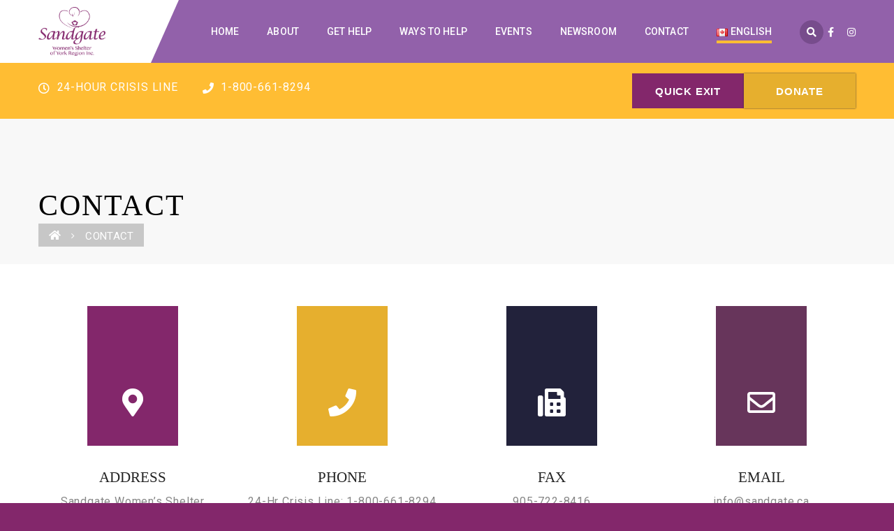

--- FILE ---
content_type: text/html; charset=UTF-8
request_url: https://www.sandgate.ca/contact/
body_size: 20551
content:
<!DOCTYPE html>
<!-- Open Html -->
<html lang="en-CA">
	<!-- Open Head -->
	<head>
		<meta charset="UTF-8"/>

<meta name="viewport" content="width=device-width, initial-scale=1, maximum-scale=1">







<!--[if lt IE 9]>
<script src="https://oss.maxcdn.com/html5shiv/3.7.2/html5shiv.min.js"></script>
<script src="https://oss.maxcdn.com/respond/1.4.2/respond.min.js"></script>
<script src="http://css3-mediaqueries-js.googlecode.com/svn/trunk/css3-mediaqueries.js"></script>
<![endif]--><meta name='robots' content='index, follow, max-image-preview:large, max-snippet:-1, max-video-preview:-1' />
	<style>img:is([sizes="auto" i], [sizes^="auto," i]) { contain-intrinsic-size: 3000px 1500px }</style>
	<link rel="alternate" href="https://www.sandgate.ca/ar/%d8%a7%d8%aa%d8%b5%d9%84/" hreflang="ar" />
<link rel="alternate" href="https://www.sandgate.ca/contact/" hreflang="en" />
<link rel="alternate" href="https://www.sandgate.ca/fr/contacter/" hreflang="fr" />
<link rel="alternate" href="https://www.sandgate.ca/ru/%d0%ba%d0%be%d0%bd%d1%82%d0%b0%d0%ba%d1%82/" hreflang="ru" />
<link rel="alternate" href="https://www.sandgate.ca/es/contactenos/" hreflang="es" />
<link rel="alternate" href="https://www.sandgate.ca/fa/%d8%a8%d8%a7-%d9%85%d8%a7-%d8%aa%d9%85%d8%a7%d8%b3-%d8%a8%da%af%db%8c%d8%b1%db%8c%d8%af/" hreflang="fa" />
<link rel="alternate" href="https://www.sandgate.ca/ur/%d8%b1%d8%a7%d8%a8%d8%b7%db%81/" hreflang="ur" />
<link rel="alternate" href="https://www.sandgate.ca/ta/%e0%ae%a4%e0%af%8a%e0%ae%9f%e0%ae%b0%e0%af%8d%e0%ae%aa/" hreflang="ta" />
<link rel="alternate" href="https://www.sandgate.ca/zh/%e8%81%94%e7%b3%bb%e6%88%91%e4%bb%ac/" hreflang="zh" />

	<!-- This site is optimized with the Yoast SEO plugin v26.1.1 - https://yoast.com/wordpress/plugins/seo/ -->
	<title>CONTACT - Sandgate Women&#039;s Shelter of York Region</title>
	<link rel="canonical" href="https://www.sandgate.ca/contact/" />
	<meta property="og:locale" content="en_US" />
	<meta property="og:locale:alternate" content="ar_AR" />
	<meta property="og:locale:alternate" content="fr_CA" />
	<meta property="og:locale:alternate" content="ru_RU" />
	<meta property="og:locale:alternate" content="es_ES" />
	<meta property="og:locale:alternate" content="fa_IR" />
	<meta property="og:locale:alternate" content="ur_PK" />
	<meta property="og:locale:alternate" content="ta_IN" />
	<meta property="og:locale:alternate" content="zh_CN" />
	<meta property="og:type" content="article" />
	<meta property="og:title" content="CONTACT - Sandgate Women&#039;s Shelter of York Region" />
	<meta property="og:url" content="https://www.sandgate.ca/contact/" />
	<meta property="og:site_name" content="Sandgate Women&#039;s Shelter of York Region" />
	<meta property="article:publisher" content="https://www.facebook.com/sandgatewomen" />
	<meta property="article:modified_time" content="2021-04-08T23:18:33+00:00" />
	<meta property="og:image" content="https://www.sandgate.ca/wp-content/uploads/2019/10/sandgate-purple-03.jpg" />
	<meta property="og:image:width" content="2211" />
	<meta property="og:image:height" content="2083" />
	<meta property="og:image:type" content="image/jpeg" />
	<meta name="twitter:card" content="summary_large_image" />
	<meta name="twitter:site" content="@sandgatewomen" />
	<meta name="twitter:label1" content="Est. reading time" />
	<meta name="twitter:data1" content="1 minute" />
	<script type="application/ld+json" class="yoast-schema-graph">{"@context":"https://schema.org","@graph":[{"@type":"WebPage","@id":"https://www.sandgate.ca/contact/","url":"https://www.sandgate.ca/contact/","name":"CONTACT - Sandgate Women&#039;s Shelter of York Region","isPartOf":{"@id":"https://www.sandgate.ca/#website"},"datePublished":"2016-02-02T07:28:19+00:00","dateModified":"2021-04-08T23:18:33+00:00","breadcrumb":{"@id":"https://www.sandgate.ca/contact/#breadcrumb"},"inLanguage":"en-CA","potentialAction":[{"@type":"ReadAction","target":["https://www.sandgate.ca/contact/"]}]},{"@type":"BreadcrumbList","@id":"https://www.sandgate.ca/contact/#breadcrumb","itemListElement":[{"@type":"ListItem","position":1,"name":"Home","item":"https://www.sandgate.ca/"},{"@type":"ListItem","position":2,"name":"CONTACT"}]},{"@type":"WebSite","@id":"https://www.sandgate.ca/#website","url":"https://www.sandgate.ca/","name":"Sandgate Women&#039;s Shelter of York Region","description":"Sandgate provides a safe haven for women and children from abuse.","publisher":{"@id":"https://www.sandgate.ca/#organization"},"potentialAction":[{"@type":"SearchAction","target":{"@type":"EntryPoint","urlTemplate":"https://www.sandgate.ca/?s={search_term_string}"},"query-input":{"@type":"PropertyValueSpecification","valueRequired":true,"valueName":"search_term_string"}}],"inLanguage":"en-CA"},{"@type":"Organization","@id":"https://www.sandgate.ca/#organization","name":"Sandgate Women's Shelter of York Region Inc.","url":"https://www.sandgate.ca/","logo":{"@type":"ImageObject","inLanguage":"en-CA","@id":"https://www.sandgate.ca/#/schema/logo/image/","url":"https://www.sandgate.ca/wp-content/uploads/2019/12/sandgate-logo-250-x-183-small.jpg","contentUrl":"https://www.sandgate.ca/wp-content/uploads/2019/12/sandgate-logo-250-x-183-small.jpg","width":250,"height":183,"caption":"Sandgate Women's Shelter of York Region Inc."},"image":{"@id":"https://www.sandgate.ca/#/schema/logo/image/"},"sameAs":["https://www.facebook.com/sandgatewomen","https://x.com/sandgatewomen","https://www.instagram.com/sandgatewomen","https://www.linkedin.com/company/sandgate-women's-shelter-of-york-region-inc-/"]}]}</script>
	<!-- / Yoast SEO plugin. -->


<link rel='dns-prefetch' href='//fonts.googleapis.com' />
<link rel="alternate" type="application/rss+xml" title="Sandgate Women&#039;s Shelter of York Region &raquo; Feed" href="https://www.sandgate.ca/feed/" />
<link rel="alternate" type="application/rss+xml" title="Sandgate Women&#039;s Shelter of York Region &raquo; Comments Feed" href="https://www.sandgate.ca/comments/feed/" />
<link rel="alternate" type="text/calendar" title="Sandgate Women&#039;s Shelter of York Region &raquo; iCal Feed" href="https://www.sandgate.ca/events/?ical=1" />
<script type="text/javascript">
/* <![CDATA[ */
window._wpemojiSettings = {"baseUrl":"https:\/\/s.w.org\/images\/core\/emoji\/16.0.1\/72x72\/","ext":".png","svgUrl":"https:\/\/s.w.org\/images\/core\/emoji\/16.0.1\/svg\/","svgExt":".svg","source":{"concatemoji":"https:\/\/www.sandgate.ca\/wp-includes\/js\/wp-emoji-release.min.js?ver=6.8.3"}};
/*! This file is auto-generated */
!function(s,n){var o,i,e;function c(e){try{var t={supportTests:e,timestamp:(new Date).valueOf()};sessionStorage.setItem(o,JSON.stringify(t))}catch(e){}}function p(e,t,n){e.clearRect(0,0,e.canvas.width,e.canvas.height),e.fillText(t,0,0);var t=new Uint32Array(e.getImageData(0,0,e.canvas.width,e.canvas.height).data),a=(e.clearRect(0,0,e.canvas.width,e.canvas.height),e.fillText(n,0,0),new Uint32Array(e.getImageData(0,0,e.canvas.width,e.canvas.height).data));return t.every(function(e,t){return e===a[t]})}function u(e,t){e.clearRect(0,0,e.canvas.width,e.canvas.height),e.fillText(t,0,0);for(var n=e.getImageData(16,16,1,1),a=0;a<n.data.length;a++)if(0!==n.data[a])return!1;return!0}function f(e,t,n,a){switch(t){case"flag":return n(e,"\ud83c\udff3\ufe0f\u200d\u26a7\ufe0f","\ud83c\udff3\ufe0f\u200b\u26a7\ufe0f")?!1:!n(e,"\ud83c\udde8\ud83c\uddf6","\ud83c\udde8\u200b\ud83c\uddf6")&&!n(e,"\ud83c\udff4\udb40\udc67\udb40\udc62\udb40\udc65\udb40\udc6e\udb40\udc67\udb40\udc7f","\ud83c\udff4\u200b\udb40\udc67\u200b\udb40\udc62\u200b\udb40\udc65\u200b\udb40\udc6e\u200b\udb40\udc67\u200b\udb40\udc7f");case"emoji":return!a(e,"\ud83e\udedf")}return!1}function g(e,t,n,a){var r="undefined"!=typeof WorkerGlobalScope&&self instanceof WorkerGlobalScope?new OffscreenCanvas(300,150):s.createElement("canvas"),o=r.getContext("2d",{willReadFrequently:!0}),i=(o.textBaseline="top",o.font="600 32px Arial",{});return e.forEach(function(e){i[e]=t(o,e,n,a)}),i}function t(e){var t=s.createElement("script");t.src=e,t.defer=!0,s.head.appendChild(t)}"undefined"!=typeof Promise&&(o="wpEmojiSettingsSupports",i=["flag","emoji"],n.supports={everything:!0,everythingExceptFlag:!0},e=new Promise(function(e){s.addEventListener("DOMContentLoaded",e,{once:!0})}),new Promise(function(t){var n=function(){try{var e=JSON.parse(sessionStorage.getItem(o));if("object"==typeof e&&"number"==typeof e.timestamp&&(new Date).valueOf()<e.timestamp+604800&&"object"==typeof e.supportTests)return e.supportTests}catch(e){}return null}();if(!n){if("undefined"!=typeof Worker&&"undefined"!=typeof OffscreenCanvas&&"undefined"!=typeof URL&&URL.createObjectURL&&"undefined"!=typeof Blob)try{var e="postMessage("+g.toString()+"("+[JSON.stringify(i),f.toString(),p.toString(),u.toString()].join(",")+"));",a=new Blob([e],{type:"text/javascript"}),r=new Worker(URL.createObjectURL(a),{name:"wpTestEmojiSupports"});return void(r.onmessage=function(e){c(n=e.data),r.terminate(),t(n)})}catch(e){}c(n=g(i,f,p,u))}t(n)}).then(function(e){for(var t in e)n.supports[t]=e[t],n.supports.everything=n.supports.everything&&n.supports[t],"flag"!==t&&(n.supports.everythingExceptFlag=n.supports.everythingExceptFlag&&n.supports[t]);n.supports.everythingExceptFlag=n.supports.everythingExceptFlag&&!n.supports.flag,n.DOMReady=!1,n.readyCallback=function(){n.DOMReady=!0}}).then(function(){return e}).then(function(){var e;n.supports.everything||(n.readyCallback(),(e=n.source||{}).concatemoji?t(e.concatemoji):e.wpemoji&&e.twemoji&&(t(e.twemoji),t(e.wpemoji)))}))}((window,document),window._wpemojiSettings);
/* ]]> */
</script>
<style id='wp-emoji-styles-inline-css' type='text/css'>

	img.wp-smiley, img.emoji {
		display: inline !important;
		border: none !important;
		box-shadow: none !important;
		height: 1em !important;
		width: 1em !important;
		margin: 0 0.07em !important;
		vertical-align: -0.1em !important;
		background: none !important;
		padding: 0 !important;
	}
</style>
<link rel='stylesheet' id='wp-block-library-css' href='https://www.sandgate.ca/wp-includes/css/dist/block-library/style.min.css?ver=6.8.3' type='text/css' media='all' />
<style id='wp-block-library-theme-inline-css' type='text/css'>
.wp-block-audio :where(figcaption){color:#555;font-size:13px;text-align:center}.is-dark-theme .wp-block-audio :where(figcaption){color:#ffffffa6}.wp-block-audio{margin:0 0 1em}.wp-block-code{border:1px solid #ccc;border-radius:4px;font-family:Menlo,Consolas,monaco,monospace;padding:.8em 1em}.wp-block-embed :where(figcaption){color:#555;font-size:13px;text-align:center}.is-dark-theme .wp-block-embed :where(figcaption){color:#ffffffa6}.wp-block-embed{margin:0 0 1em}.blocks-gallery-caption{color:#555;font-size:13px;text-align:center}.is-dark-theme .blocks-gallery-caption{color:#ffffffa6}:root :where(.wp-block-image figcaption){color:#555;font-size:13px;text-align:center}.is-dark-theme :root :where(.wp-block-image figcaption){color:#ffffffa6}.wp-block-image{margin:0 0 1em}.wp-block-pullquote{border-bottom:4px solid;border-top:4px solid;color:currentColor;margin-bottom:1.75em}.wp-block-pullquote cite,.wp-block-pullquote footer,.wp-block-pullquote__citation{color:currentColor;font-size:.8125em;font-style:normal;text-transform:uppercase}.wp-block-quote{border-left:.25em solid;margin:0 0 1.75em;padding-left:1em}.wp-block-quote cite,.wp-block-quote footer{color:currentColor;font-size:.8125em;font-style:normal;position:relative}.wp-block-quote:where(.has-text-align-right){border-left:none;border-right:.25em solid;padding-left:0;padding-right:1em}.wp-block-quote:where(.has-text-align-center){border:none;padding-left:0}.wp-block-quote.is-large,.wp-block-quote.is-style-large,.wp-block-quote:where(.is-style-plain){border:none}.wp-block-search .wp-block-search__label{font-weight:700}.wp-block-search__button{border:1px solid #ccc;padding:.375em .625em}:where(.wp-block-group.has-background){padding:1.25em 2.375em}.wp-block-separator.has-css-opacity{opacity:.4}.wp-block-separator{border:none;border-bottom:2px solid;margin-left:auto;margin-right:auto}.wp-block-separator.has-alpha-channel-opacity{opacity:1}.wp-block-separator:not(.is-style-wide):not(.is-style-dots){width:100px}.wp-block-separator.has-background:not(.is-style-dots){border-bottom:none;height:1px}.wp-block-separator.has-background:not(.is-style-wide):not(.is-style-dots){height:2px}.wp-block-table{margin:0 0 1em}.wp-block-table td,.wp-block-table th{word-break:normal}.wp-block-table :where(figcaption){color:#555;font-size:13px;text-align:center}.is-dark-theme .wp-block-table :where(figcaption){color:#ffffffa6}.wp-block-video :where(figcaption){color:#555;font-size:13px;text-align:center}.is-dark-theme .wp-block-video :where(figcaption){color:#ffffffa6}.wp-block-video{margin:0 0 1em}:root :where(.wp-block-template-part.has-background){margin-bottom:0;margin-top:0;padding:1.25em 2.375em}
</style>
<style id='classic-theme-styles-inline-css' type='text/css'>
/*! This file is auto-generated */
.wp-block-button__link{color:#fff;background-color:#32373c;border-radius:9999px;box-shadow:none;text-decoration:none;padding:calc(.667em + 2px) calc(1.333em + 2px);font-size:1.125em}.wp-block-file__button{background:#32373c;color:#fff;text-decoration:none}
</style>
<style id='global-styles-inline-css' type='text/css'>
:root{--wp--preset--aspect-ratio--square: 1;--wp--preset--aspect-ratio--4-3: 4/3;--wp--preset--aspect-ratio--3-4: 3/4;--wp--preset--aspect-ratio--3-2: 3/2;--wp--preset--aspect-ratio--2-3: 2/3;--wp--preset--aspect-ratio--16-9: 16/9;--wp--preset--aspect-ratio--9-16: 9/16;--wp--preset--color--black: #000000;--wp--preset--color--cyan-bluish-gray: #abb8c3;--wp--preset--color--white: #ffffff;--wp--preset--color--pale-pink: #f78da7;--wp--preset--color--vivid-red: #cf2e2e;--wp--preset--color--luminous-vivid-orange: #ff6900;--wp--preset--color--luminous-vivid-amber: #fcb900;--wp--preset--color--light-green-cyan: #7bdcb5;--wp--preset--color--vivid-green-cyan: #00d084;--wp--preset--color--pale-cyan-blue: #8ed1fc;--wp--preset--color--vivid-cyan-blue: #0693e3;--wp--preset--color--vivid-purple: #9b51e0;--wp--preset--gradient--vivid-cyan-blue-to-vivid-purple: linear-gradient(135deg,rgba(6,147,227,1) 0%,rgb(155,81,224) 100%);--wp--preset--gradient--light-green-cyan-to-vivid-green-cyan: linear-gradient(135deg,rgb(122,220,180) 0%,rgb(0,208,130) 100%);--wp--preset--gradient--luminous-vivid-amber-to-luminous-vivid-orange: linear-gradient(135deg,rgba(252,185,0,1) 0%,rgba(255,105,0,1) 100%);--wp--preset--gradient--luminous-vivid-orange-to-vivid-red: linear-gradient(135deg,rgba(255,105,0,1) 0%,rgb(207,46,46) 100%);--wp--preset--gradient--very-light-gray-to-cyan-bluish-gray: linear-gradient(135deg,rgb(238,238,238) 0%,rgb(169,184,195) 100%);--wp--preset--gradient--cool-to-warm-spectrum: linear-gradient(135deg,rgb(74,234,220) 0%,rgb(151,120,209) 20%,rgb(207,42,186) 40%,rgb(238,44,130) 60%,rgb(251,105,98) 80%,rgb(254,248,76) 100%);--wp--preset--gradient--blush-light-purple: linear-gradient(135deg,rgb(255,206,236) 0%,rgb(152,150,240) 100%);--wp--preset--gradient--blush-bordeaux: linear-gradient(135deg,rgb(254,205,165) 0%,rgb(254,45,45) 50%,rgb(107,0,62) 100%);--wp--preset--gradient--luminous-dusk: linear-gradient(135deg,rgb(255,203,112) 0%,rgb(199,81,192) 50%,rgb(65,88,208) 100%);--wp--preset--gradient--pale-ocean: linear-gradient(135deg,rgb(255,245,203) 0%,rgb(182,227,212) 50%,rgb(51,167,181) 100%);--wp--preset--gradient--electric-grass: linear-gradient(135deg,rgb(202,248,128) 0%,rgb(113,206,126) 100%);--wp--preset--gradient--midnight: linear-gradient(135deg,rgb(2,3,129) 0%,rgb(40,116,252) 100%);--wp--preset--font-size--small: 13px;--wp--preset--font-size--medium: 20px;--wp--preset--font-size--large: 36px;--wp--preset--font-size--x-large: 42px;--wp--preset--spacing--20: 0.44rem;--wp--preset--spacing--30: 0.67rem;--wp--preset--spacing--40: 1rem;--wp--preset--spacing--50: 1.5rem;--wp--preset--spacing--60: 2.25rem;--wp--preset--spacing--70: 3.38rem;--wp--preset--spacing--80: 5.06rem;--wp--preset--shadow--natural: 6px 6px 9px rgba(0, 0, 0, 0.2);--wp--preset--shadow--deep: 12px 12px 50px rgba(0, 0, 0, 0.4);--wp--preset--shadow--sharp: 6px 6px 0px rgba(0, 0, 0, 0.2);--wp--preset--shadow--outlined: 6px 6px 0px -3px rgba(255, 255, 255, 1), 6px 6px rgba(0, 0, 0, 1);--wp--preset--shadow--crisp: 6px 6px 0px rgba(0, 0, 0, 1);}:where(.is-layout-flex){gap: 0.5em;}:where(.is-layout-grid){gap: 0.5em;}body .is-layout-flex{display: flex;}.is-layout-flex{flex-wrap: wrap;align-items: center;}.is-layout-flex > :is(*, div){margin: 0;}body .is-layout-grid{display: grid;}.is-layout-grid > :is(*, div){margin: 0;}:where(.wp-block-columns.is-layout-flex){gap: 2em;}:where(.wp-block-columns.is-layout-grid){gap: 2em;}:where(.wp-block-post-template.is-layout-flex){gap: 1.25em;}:where(.wp-block-post-template.is-layout-grid){gap: 1.25em;}.has-black-color{color: var(--wp--preset--color--black) !important;}.has-cyan-bluish-gray-color{color: var(--wp--preset--color--cyan-bluish-gray) !important;}.has-white-color{color: var(--wp--preset--color--white) !important;}.has-pale-pink-color{color: var(--wp--preset--color--pale-pink) !important;}.has-vivid-red-color{color: var(--wp--preset--color--vivid-red) !important;}.has-luminous-vivid-orange-color{color: var(--wp--preset--color--luminous-vivid-orange) !important;}.has-luminous-vivid-amber-color{color: var(--wp--preset--color--luminous-vivid-amber) !important;}.has-light-green-cyan-color{color: var(--wp--preset--color--light-green-cyan) !important;}.has-vivid-green-cyan-color{color: var(--wp--preset--color--vivid-green-cyan) !important;}.has-pale-cyan-blue-color{color: var(--wp--preset--color--pale-cyan-blue) !important;}.has-vivid-cyan-blue-color{color: var(--wp--preset--color--vivid-cyan-blue) !important;}.has-vivid-purple-color{color: var(--wp--preset--color--vivid-purple) !important;}.has-black-background-color{background-color: var(--wp--preset--color--black) !important;}.has-cyan-bluish-gray-background-color{background-color: var(--wp--preset--color--cyan-bluish-gray) !important;}.has-white-background-color{background-color: var(--wp--preset--color--white) !important;}.has-pale-pink-background-color{background-color: var(--wp--preset--color--pale-pink) !important;}.has-vivid-red-background-color{background-color: var(--wp--preset--color--vivid-red) !important;}.has-luminous-vivid-orange-background-color{background-color: var(--wp--preset--color--luminous-vivid-orange) !important;}.has-luminous-vivid-amber-background-color{background-color: var(--wp--preset--color--luminous-vivid-amber) !important;}.has-light-green-cyan-background-color{background-color: var(--wp--preset--color--light-green-cyan) !important;}.has-vivid-green-cyan-background-color{background-color: var(--wp--preset--color--vivid-green-cyan) !important;}.has-pale-cyan-blue-background-color{background-color: var(--wp--preset--color--pale-cyan-blue) !important;}.has-vivid-cyan-blue-background-color{background-color: var(--wp--preset--color--vivid-cyan-blue) !important;}.has-vivid-purple-background-color{background-color: var(--wp--preset--color--vivid-purple) !important;}.has-black-border-color{border-color: var(--wp--preset--color--black) !important;}.has-cyan-bluish-gray-border-color{border-color: var(--wp--preset--color--cyan-bluish-gray) !important;}.has-white-border-color{border-color: var(--wp--preset--color--white) !important;}.has-pale-pink-border-color{border-color: var(--wp--preset--color--pale-pink) !important;}.has-vivid-red-border-color{border-color: var(--wp--preset--color--vivid-red) !important;}.has-luminous-vivid-orange-border-color{border-color: var(--wp--preset--color--luminous-vivid-orange) !important;}.has-luminous-vivid-amber-border-color{border-color: var(--wp--preset--color--luminous-vivid-amber) !important;}.has-light-green-cyan-border-color{border-color: var(--wp--preset--color--light-green-cyan) !important;}.has-vivid-green-cyan-border-color{border-color: var(--wp--preset--color--vivid-green-cyan) !important;}.has-pale-cyan-blue-border-color{border-color: var(--wp--preset--color--pale-cyan-blue) !important;}.has-vivid-cyan-blue-border-color{border-color: var(--wp--preset--color--vivid-cyan-blue) !important;}.has-vivid-purple-border-color{border-color: var(--wp--preset--color--vivid-purple) !important;}.has-vivid-cyan-blue-to-vivid-purple-gradient-background{background: var(--wp--preset--gradient--vivid-cyan-blue-to-vivid-purple) !important;}.has-light-green-cyan-to-vivid-green-cyan-gradient-background{background: var(--wp--preset--gradient--light-green-cyan-to-vivid-green-cyan) !important;}.has-luminous-vivid-amber-to-luminous-vivid-orange-gradient-background{background: var(--wp--preset--gradient--luminous-vivid-amber-to-luminous-vivid-orange) !important;}.has-luminous-vivid-orange-to-vivid-red-gradient-background{background: var(--wp--preset--gradient--luminous-vivid-orange-to-vivid-red) !important;}.has-very-light-gray-to-cyan-bluish-gray-gradient-background{background: var(--wp--preset--gradient--very-light-gray-to-cyan-bluish-gray) !important;}.has-cool-to-warm-spectrum-gradient-background{background: var(--wp--preset--gradient--cool-to-warm-spectrum) !important;}.has-blush-light-purple-gradient-background{background: var(--wp--preset--gradient--blush-light-purple) !important;}.has-blush-bordeaux-gradient-background{background: var(--wp--preset--gradient--blush-bordeaux) !important;}.has-luminous-dusk-gradient-background{background: var(--wp--preset--gradient--luminous-dusk) !important;}.has-pale-ocean-gradient-background{background: var(--wp--preset--gradient--pale-ocean) !important;}.has-electric-grass-gradient-background{background: var(--wp--preset--gradient--electric-grass) !important;}.has-midnight-gradient-background{background: var(--wp--preset--gradient--midnight) !important;}.has-small-font-size{font-size: var(--wp--preset--font-size--small) !important;}.has-medium-font-size{font-size: var(--wp--preset--font-size--medium) !important;}.has-large-font-size{font-size: var(--wp--preset--font-size--large) !important;}.has-x-large-font-size{font-size: var(--wp--preset--font-size--x-large) !important;}
:where(.wp-block-post-template.is-layout-flex){gap: 1.25em;}:where(.wp-block-post-template.is-layout-grid){gap: 1.25em;}
:where(.wp-block-columns.is-layout-flex){gap: 2em;}:where(.wp-block-columns.is-layout-grid){gap: 2em;}
:root :where(.wp-block-pullquote){font-size: 1.5em;line-height: 1.6;}
</style>
<link rel='stylesheet' id='xmenu-menu-amination-css' href='https://www.sandgate.ca/wp-content/themes/academia/g5plus-framework/xmenu/assets/css/amination.css?ver=6.8.3' type='text/css' media='all' />
<link rel='stylesheet' id='wp-members-css' href='https://www.sandgate.ca/wp-content/plugins/wp-members/assets/css/forms/generic-no-float.min.css?ver=3.5.4.3' type='text/css' media='all' />
<link rel='stylesheet' id='js_composer_front-css' href='https://www.sandgate.ca/wp-content/plugins/js_composer/assets/css/js_composer.min.css?ver=8.0' type='text/css' media='all' />
<link rel='stylesheet' id='font-awesome-css' href='https://www.sandgate.ca/wp-content/themes/academia/assets/plugins/fonts-awesome/css/font-awesome.min.css?ver=6.8.3' type='text/css' media='all' />
<link rel='stylesheet' id='font-awesome-animation-css' href='https://www.sandgate.ca/wp-content/themes/academia/assets/plugins/fonts-awesome/css/font-awesome-animation.min.css?ver=6.8.3' type='text/css' media='all' />
<link rel='stylesheet' id='bootstrap-css' href='https://www.sandgate.ca/wp-content/themes/academia/assets/plugins/bootstrap/css/bootstrap.min.css?ver=3.4.1' type='text/css' media='all' />
<link rel='stylesheet' id='owl-carousel-css' href='https://www.sandgate.ca/wp-content/themes/academia/assets/plugins/owl-carousel/assets/owl.carousel.css?ver=2.3.4' type='text/css' media='all' />
<link rel='stylesheet' id='prettyPhoto-css' href='https://www.sandgate.ca/wp-content/themes/academia/assets/plugins/prettyPhoto/css/prettyPhoto.css?ver=6.8.3' type='text/css' media='all' />
<link rel='stylesheet' id='peffect-scrollbar-css' href='https://www.sandgate.ca/wp-content/themes/academia/assets/plugins/perfect-scrollbar/css/perfect-scrollbar.min.css?ver=6.8.3' type='text/css' media='all' />
<link rel='stylesheet' id='slick-css' href='https://www.sandgate.ca/wp-content/themes/academia/assets/plugins/slick/css/slick.css?ver=6.8.3' type='text/css' media='all' />
<link rel='stylesheet' id='g5plus-framework-style-css' href='https://www.sandgate.ca/wp-content/themes/academia/style.css?ver=6.8.3' type='text/css' media='all' />
<link rel='stylesheet' id='redux-google-fonts-g5plus_academia_options-css' href='https://fonts.googleapis.com/css?family=Roboto%3A100%2C300%2C400%2C500%2C700%2C900%2C100italic%2C300italic%2C400italic%2C500italic%2C700italic%2C900italic%7CRoboto+Condensed%3A300%2C400%2C700%2C300italic%2C400italic%2C700italic&#038;ver=1680290413' type='text/css' media='all' />
<script type="text/javascript" src="https://www.sandgate.ca/wp-includes/js/jquery/jquery.min.js?ver=3.7.1" id="jquery-core-js"></script>
<script type="text/javascript" src="https://www.sandgate.ca/wp-includes/js/jquery/jquery-migrate.min.js?ver=3.4.1" id="jquery-migrate-js"></script>
<script type="text/javascript" src="//www.sandgate.ca/wp-content/plugins/revslider/sr6/assets/js/rbtools.min.js?ver=6.7.29" async id="tp-tools-js"></script>
<script type="text/javascript" src="//www.sandgate.ca/wp-content/plugins/revslider/sr6/assets/js/rs6.min.js?ver=6.7.35" async id="revmin-js"></script>
<script></script><link rel="https://api.w.org/" href="https://www.sandgate.ca/wp-json/" /><link rel="alternate" title="JSON" type="application/json" href="https://www.sandgate.ca/wp-json/wp/v2/pages/738" /><link rel="EditURI" type="application/rsd+xml" title="RSD" href="https://www.sandgate.ca/xmlrpc.php?rsd" />
<meta name="generator" content="WordPress 6.8.3" />
<link rel='shortlink' href='https://www.sandgate.ca/?p=738' />
<link rel="alternate" title="oEmbed (JSON)" type="application/json+oembed" href="https://www.sandgate.ca/wp-json/oembed/1.0/embed?url=https%3A%2F%2Fwww.sandgate.ca%2Fcontact%2F" />
<link rel="alternate" title="oEmbed (XML)" type="text/xml+oembed" href="https://www.sandgate.ca/wp-json/oembed/1.0/embed?url=https%3A%2F%2Fwww.sandgate.ca%2Fcontact%2F&#038;format=xml" />
<meta name="et-api-version" content="v1"><meta name="et-api-origin" content="https://www.sandgate.ca"><link rel="https://theeventscalendar.com/" href="https://www.sandgate.ca/wp-json/tribe/tickets/v1/" /><meta name="tec-api-version" content="v1"><meta name="tec-api-origin" content="https://www.sandgate.ca"><link rel="alternate" href="https://www.sandgate.ca/wp-json/tribe/events/v1/" /><style id="g5plus_custom_style" type="text/css"></style><style type="text/css">
                     Theme Options Custom CSS



#page-title .pt-center .m-title h2 {
		margin-bottom: 35px !important;
}
.pt-center .breadcrumbs-wrap ul.breadcrumbs i {
    color: #fff;
}
.page .entry h1 {
	text-transform: none;
}
.page .entry h2 {
	text-transform: none;
}
.page .entry h3 {
	text-transform: none;
}

 .top-bar-left {
	text-align: left;
}
.crisisLine {
	margin-top:6px;
}

.exitLeftMenuButton {
	text-align:center;
	}

header.main-header .top-bar aside.widget {
	margin-top: 15px;
	margin-bottom: 15px!important;
}

header.main-header .top-bar .sidebar aside + aside {
	margin-left: 0!important;
}

.maxbutton-2.maxbutton.maxbutton-donate {
	margin-top: 15px;
}
#search-2 {
	margin-top: 5px !important;
}


header.main-header .header-logo img {
    max-height: 90px;
    padding-top: 10px;
    padding-bottom: 10px;
	max-width: none;
}

.bottom-bar-inner {
	margin-bottom:70px;
}
.maxbutton-3.maxbutton.maxbutton-quick-exit {
    
	position:fixed !important;
  bottom:0px !important; 
	left:155px !important;
	z-index: 99 !important;
	width: 160px !important;
    height: 80px !important;
}

.maxbutton-3.maxbutton.maxbutton-quick-exit .mb-text {
    padding-top: 35px !important;

}

#glt-translate-trigger {
	padding: 11px 20px 12px !important;
	
}



h1, h2, h3{

    text-transform: none!important;

}
.mail-footer button{
background-color:#80286c!important;
}

.mail-footer button:hover{
background-color:#67355b!important;
}

footer span{
    color:#fff!important;
}
button{
background-color: #80286c!important;
  border-color: #80286c!important;
	color: #ffffff;
  width: 160px;
	height: 50px;
  }
  
  button:hover{
background-color: #67355b!important;
  border-color: #67355b!important;
  }
 footer span{
    color:#fff!important;
}
.testimonial-item h4{
color:#fff!important;
}
@media screen and (max-width: 768px){
.bottom-bar-inner  .sidebar:nth-child(2){

  transform: translate(-11%, -50%)!important;
  display: flex;
  align-items: center;
  justify-content: center;
}
}

#post-1829 p a{
    color:#83276b!important;
}

#post-1829 p a:hover{
    color:#67355b!important;
}
#page-title .breadcrumbs-wrap h1{
    color:#fff!important;
}
#tribe-events-content table thead > tr > th{

  background-color:#83276B!important;

}.page-id-1829 .site-content-page{
        padding-top: 35px!important;
        padding-top:35px!important;
}
.postid-1204 #wrapper-content{
    margin-top: 200px!important;
}
code{

    background:#83276b!important;
   border:#67355b!important;
}
code:hover{
    background: #67355b!important;
    border:#67355b!important;
}
code a:hover{
    background: #67355b!important;
    border:#67355b!important;
}
code a{
    color:#fff!important;
}
#tribe-bar-views-toggle{

color:#fff!important;

}

.tribe-events-notices{

background:red!important;

color:white!important;

}
.tribe-common--breakpoint-medium.tribe-common .tribe-common-h3 {
    padding: 15px;
    width: 25%;
}
.bottom-bar-inner {
    margin-bottom: 0!important;
}
.footer-links {
	margin-left:20px!important;
	list-style-type:disc!important;
	line-height:1.8;
	letter-spacing:0.05em;
	font-weight:400;
	color: white;
}
.footer-links :hover{
	color:#83276b;
}
.form-footer {
	margin-top: 25px; 
	margin-bottom: 25px!important;
	padding-left: 20px;
}
.mail-footer p.submit {
	padding-right:15px;
}
.archive-title-wrap {
	margin-bottom: 60px;
}
.archive-title-inner.pt-center.text-left {
	padding-top: 300px;
}
td#today {
	color: #83276b;
	background: #748CAB!important;
}
header.header-boxed {
    width: 100%;
    position: absolute;
    margin: auto auto;
    z-index: 999;
    left: 0;
    right: 0;
  }
  .main-footer-wrapper .footer-above-wrapper .footer-above-inner {
    padding-top: 30px;
    padding-bottom: 30px;
}
#page-title.page-title-wrap.page-title-margin {
    padding-bottom: 25px;
}
main {
    margin-bottom: 60px;
}
.page-id-321 main {
    margin-bottom: 0px; 
}
#menu-item-3907 {
    padding-right: 40px;
}
#menu-item-3358 {
    padding-right: 40px;
}
#menu-item-3801 {
    padding-right: 40px;
}
.rightHand {
    text-align: center;
}
.rightHand ul.footer-links {
    list-style-position: inside;
}
.rightHand h4.widget-title::after {
    right: 0;
}
.rightTitle h4.widget-title::after {
    right: 0;
}                </style><meta name="generator" content="Powered by WPBakery Page Builder - drag and drop page builder for WordPress."/>
<style type="text/css" id="custom-background-css">
body.custom-background { background-color: #83276b; background-image: url("https://www.sandgate.ca/wp-content/uploads/2019/10/4k2-wallpaper-beautiful-bloom-1480347.jpg"); background-position: left top; background-size: auto; background-repeat: repeat; background-attachment: scroll; }
</style>
	<script>(()=>{var o=[],i={};["on","off","toggle","show"].forEach((l=>{i[l]=function(){o.push([l,arguments])}})),window.Boxzilla=i,window.boxzilla_queue=o})();</script><meta name="generator" content="Powered by Slider Revolution 6.7.35 - responsive, Mobile-Friendly Slider Plugin for WordPress with comfortable drag and drop interface." />
<link rel="icon" href="https://www.sandgate.ca/wp-content/uploads/2019/10/cropped-sandgate-purple-03-32x32.jpg" sizes="32x32" />
<link rel="icon" href="https://www.sandgate.ca/wp-content/uploads/2019/10/cropped-sandgate-purple-03-192x192.jpg" sizes="192x192" />
<link rel="apple-touch-icon" href="https://www.sandgate.ca/wp-content/uploads/2019/10/cropped-sandgate-purple-03-180x180.jpg" />
<meta name="msapplication-TileImage" content="https://www.sandgate.ca/wp-content/uploads/2019/10/cropped-sandgate-purple-03-270x270.jpg" />
<script>function setREVStartSize(e){
			//window.requestAnimationFrame(function() {
				window.RSIW = window.RSIW===undefined ? window.innerWidth : window.RSIW;
				window.RSIH = window.RSIH===undefined ? window.innerHeight : window.RSIH;
				try {
					var pw = document.getElementById(e.c).parentNode.offsetWidth,
						newh;
					pw = pw===0 || isNaN(pw) || (e.l=="fullwidth" || e.layout=="fullwidth") ? window.RSIW : pw;
					e.tabw = e.tabw===undefined ? 0 : parseInt(e.tabw);
					e.thumbw = e.thumbw===undefined ? 0 : parseInt(e.thumbw);
					e.tabh = e.tabh===undefined ? 0 : parseInt(e.tabh);
					e.thumbh = e.thumbh===undefined ? 0 : parseInt(e.thumbh);
					e.tabhide = e.tabhide===undefined ? 0 : parseInt(e.tabhide);
					e.thumbhide = e.thumbhide===undefined ? 0 : parseInt(e.thumbhide);
					e.mh = e.mh===undefined || e.mh=="" || e.mh==="auto" ? 0 : parseInt(e.mh,0);
					if(e.layout==="fullscreen" || e.l==="fullscreen")
						newh = Math.max(e.mh,window.RSIH);
					else{
						e.gw = Array.isArray(e.gw) ? e.gw : [e.gw];
						for (var i in e.rl) if (e.gw[i]===undefined || e.gw[i]===0) e.gw[i] = e.gw[i-1];
						e.gh = e.el===undefined || e.el==="" || (Array.isArray(e.el) && e.el.length==0)? e.gh : e.el;
						e.gh = Array.isArray(e.gh) ? e.gh : [e.gh];
						for (var i in e.rl) if (e.gh[i]===undefined || e.gh[i]===0) e.gh[i] = e.gh[i-1];
											
						var nl = new Array(e.rl.length),
							ix = 0,
							sl;
						e.tabw = e.tabhide>=pw ? 0 : e.tabw;
						e.thumbw = e.thumbhide>=pw ? 0 : e.thumbw;
						e.tabh = e.tabhide>=pw ? 0 : e.tabh;
						e.thumbh = e.thumbhide>=pw ? 0 : e.thumbh;
						for (var i in e.rl) nl[i] = e.rl[i]<window.RSIW ? 0 : e.rl[i];
						sl = nl[0];
						for (var i in nl) if (sl>nl[i] && nl[i]>0) { sl = nl[i]; ix=i;}
						var m = pw>(e.gw[ix]+e.tabw+e.thumbw) ? 1 : (pw-(e.tabw+e.thumbw)) / (e.gw[ix]);
						newh =  (e.gh[ix] * m) + (e.tabh + e.thumbh);
					}
					var el = document.getElementById(e.c);
					if (el!==null && el) el.style.height = newh+"px";
					el = document.getElementById(e.c+"_wrapper");
					if (el!==null && el) {
						el.style.height = newh+"px";
						el.style.display = "block";
					}
				} catch(e){
					console.log("Failure at Presize of Slider:" + e)
				}
			//});
		  };</script>
<link rel="stylesheet" type="text/css" media="all" href="https://www.sandgate.ca/?custom-page=header-custom-css&amp;current_page_id=738"/>		<style type="text/css" id="wp-custom-css">
			

#page-title .pt-center .m-title h2 {
		margin-bottom: 35px !important;
}
.pt-center .breadcrumbs-wrap ul.breadcrumbs i {
    color: #fff;
}
.page .entry h1 {
	text-transform: none;
}
.page .entry h2 {
	text-transform: none;
}
.page .entry h3 {
	text-transform: none;
}

 .top-bar-left {
	text-align: left;
}
.crisisLine {
	margin-top:6px;
}

.exitLeftMenuButton {
	text-align:center;
	}

header.main-header .top-bar aside.widget {
	margin-top: 15px;
	margin-bottom: 15px!important;
}

header.main-header .top-bar .sidebar aside + aside {
	margin-left: 0!important;
}

.maxbutton-2.maxbutton.maxbutton-donate {
	margin-top: 15px;
}
#search-2 {
	margin-top: 5px !important;
}

#top-drawer-bar {
	background-color:#fff;
}

header.main-header .header-logo img {
    max-height: 90px;
    padding-top: 10px;
    padding-bottom: 10px;
	max-width: none;
}

.bottom-bar-inner {
	margin-bottom:70px;
}
.maxbutton-3.maxbutton.maxbutton-quick-exit {
    
	position:fixed !important;
  bottom:0px !important; 
	left:155px !important;
	z-index: 99 !important;
	width: 160px !important;
    height: 80px !important;
}

.maxbutton-3.maxbutton.maxbutton-quick-exit .mb-text {
    padding-top: 35px !important;

}

#glt-translate-trigger {
	padding: 11px 20px 12px !important;
	
}



h1, h2, h3{

    text-transform: none!important;

}
.mail-footer button{
background-color:#80286c!important;
}

.mail-footer button:hover{
background-color:#67355b!important;
}

footer span{
    color:#fff!important;
}
button{
background-color: #80286c!important;
  border-color: #80286c!important;
	color: #ffffff;
  width: 160px;
	height: 50px;
  }
  
  button:hover{
background-color: #67355b!important;
  border-color: #67355b!important;
  }
 footer span{
    color:#fff!important;
}
.testimonial-item h4{
color:#fff!important;
}
@media screen and (max-width: 768px){
.bottom-bar-inner  .sidebar:nth-child(2){

  transform: translate(-11%, -50%)!important;
  display: flex;
  align-items: center;
  justify-content: center;
}
}

#post-1829 p a{
    color:#83276b!important;
}

#post-1829 p a:hover{
    color:#67355b!important;
}
#page-title .breadcrumbs-wrap h1{
    color:#fff!important;
}
#tribe-events-content table thead > tr > th{

  background-color:#83276B!important;

}.page-id-1829 .site-content-page{
        padding-top: 35px!important;
        padding-top:35px!important;
}
.postid-1204 #wrapper-content{
    margin-top: 200px!important;
}
code{

    background:#83276b!important;
   border:#67355b!important;
}
code:hover{
    background: #67355b!important;
    border:#67355b!important;
}
code a:hover{
    background: #67355b!important;
    border:#67355b!important;
}
code a{
    color:#fff!important;
}
#tribe-bar-views-toggle{

color:#fff!important;

}

.tribe-events-notices{

background:red!important;

color:white!important;

}
.bottom-bar-inner {
    margin-bottom: 0!important;
}
.footer-links {
	margin-left:20px!important;
	list-style-type:disc!important;
	line-height:1.8;
	letter-spacing:0.05em;
	font-weight:400;
	color: white;
}
.footer-links :hover{
	color:#83276b;
}
.form-footer {
	margin-top: 25px; 
	margin-bottom: 25px!important;
	padding-left: 20px;
}
.mail-footer p.submit {
	padding-right:15px;
}
.archive-title-wrap {
	margin-bottom: 60px;
}
.archive-title-inner.pt-center.text-left {
	padding-top: 300px;
}
td#today {
	color: #83276b;
	background: #748CAB!important;
}		</style>
		<style type="text/css" title="dynamic-css" class="options-output">body{background-repeat:no-repeat;background-size:cover;background-attachment:fixed;background-position:center center;}.site-loading{background-color:#ffffff;}body{font-family:Roboto;line-height:22px;font-weight:normal;font-style:normal;font-size:16px;}h1{font-family:"Roboto Condensed";line-height:37px;font-weight:400;font-style:normal;font-size:30px;}h2{font-family:"Roboto Condensed";line-height:39px;font-weight:400;font-style:normal;font-size:26px;}h3{font-family:"Roboto Condensed";line-height:29px;font-weight:400;font-style:normal;font-size:22px;}h4{font-family:Roboto;line-height:23px;font-weight:400;font-style:normal;font-size:18px;}h5{font-family:Roboto;line-height:17px;font-weight:400;font-style:normal;font-size:14px;}h6{font-family:Roboto;line-height:15px;font-weight:400;font-style:normal;font-size:12px;}{font-family:"Roboto Condensed";}{font-family:Roboto;}{font-family:Roboto;}</style><noscript><style> .wpb_animate_when_almost_visible { opacity: 1; }</style></noscript>	</head>
	<!-- Close Head -->
	<body class="wp-singular page-template-default page page-id-738 custom-background wp-embed-responsive wp-theme-academia tribe-no-js page-template-academia tec-no-tickets-on-recurring tec-no-rsvp-on-recurring footer-static header-3 chrome used-vc wpb-js-composer js-comp-ver-8.0 vc_responsive tribe-theme-academia" data-responsive="991" data-header="header-3">

				<!-- Open Wrapper -->
		<div id="wrapper">

		<header id="main-header-wrapper" class="main-header header-boxed">
		<div class="header-nav-wrapper header-3">
	<div class="container-full">
		<div class="header-container clearfix">
			<div class="header-logo">
	<a href="https://www.sandgate.ca/" title="Sandgate Women&#039;s Shelter of York Region - Sandgate provides a safe haven for women and children from abuse.">
		<img  alt="Sandgate Women&#039;s Shelter of York Region - Sandgate provides a safe haven for women and children from abuse." style="height:300px" class="has-retina" src="https://www.sandgate.ca/wp-content/uploads/2019/10/sandgate-logo.png" />
					<img class="retina-logo" style="height:300px" alt="Sandgate Women&#039;s Shelter of York Region - Sandgate provides a safe haven for women and children from abuse."  src="https://www.sandgate.ca/wp-content/uploads/2019/10/sandgate-logo.png"/>
			</a>
</div>
			<div class="header-nav-right">
									<div id="primary-menu" class="menu-wrapper">
						<ul id="main-menu" class="main-menu sub-menu-dark x-nav-menu x-nav-menu_header-menu x-animate-sign-flip"><li id="menu-item-1222" class="menu-item menu-item-type-post_type menu-item-object-page menu-item-home x-menu-item x-item-menu-standard"><a href="https://www.sandgate.ca/" class="x-menu-a-text"><span class="x-menu-text">HOME</span></a></li><li id="menu-item-2009" class="menu-item menu-item-type-custom menu-item-object-custom menu-item-has-children x-menu-item x-item-menu-standard"><a href="https://www.sandgate.ca/about" class="x-menu-a-text"><span class="x-menu-text">ABOUT</span><b class="x-caret"></b></a>			<ul class="x-sub-menu x-sub-menu-standard x-list-style-none">
		<li id="menu-item-2743" class="menu-item menu-item-type-post_type menu-item-object-page x-menu-item x-item-menu-standard"><a href="https://www.sandgate.ca/about/" class="x-menu-a-text"><span class="x-menu-text">ABOUT</span></a></li><li id="menu-item-1321" class="menu-item menu-item-type-post_type menu-item-object-page x-menu-item x-item-menu-standard"><a href="https://www.sandgate.ca/about/our-history/" class="x-menu-a-text"><span class="x-menu-text">OUR HISTORY</span></a></li><li id="menu-item-2300" class="menu-item menu-item-type-post_type menu-item-object-page x-menu-item x-item-menu-standard"><a href="https://www.sandgate.ca/about/vision-mission/" class="x-menu-a-text"><span class="x-menu-text">VISION &#038; MISSION</span></a></li><li id="menu-item-1301" class="menu-item menu-item-type-post_type menu-item-object-page x-menu-item x-item-menu-standard"><a href="https://www.sandgate.ca/about/values-and-guiding-principles/" class="x-menu-a-text"><span class="x-menu-text">VALUES &#038; GUIDING PRINCIPLES</span></a></li><li id="menu-item-1323" class="menu-item menu-item-type-post_type menu-item-object-page x-menu-item x-item-menu-standard"><a href="https://www.sandgate.ca/about/publications/" class="x-menu-a-text"><span class="x-menu-text">PUBLICATIONS</span></a></li><li id="menu-item-1326" class="menu-item menu-item-type-post_type menu-item-object-page x-menu-item x-item-menu-standard"><a href="https://www.sandgate.ca/about/meet-our-board-of-directors/" class="x-menu-a-text"><span class="x-menu-text">BOARD OF DIRECTORS</span></a></li><li id="menu-item-1324" class="menu-item menu-item-type-post_type menu-item-object-page x-menu-item x-item-menu-standard"><a href="https://www.sandgate.ca/about/careers/" class="x-menu-a-text"><span class="x-menu-text">CAREERS</span></a></li></ul></li><li id="menu-item-1331" class="menu-item menu-item-type-custom menu-item-object-custom menu-item-has-children x-menu-item x-item-menu-standard"><a href="https://www.sandgate.ca/get-help" class="x-menu-a-text"><span class="x-menu-text">GET HELP</span><b class="x-caret"></b></a>			<ul class="x-sub-menu x-sub-menu-standard x-list-style-none">
		<li id="menu-item-1305" class="menu-item menu-item-type-post_type menu-item-object-page x-menu-item x-item-menu-standard"><a href="https://www.sandgate.ca/get-help/how-to-get-help/" class="x-menu-a-text"><span class="x-menu-text">HOW TO GET HELP</span></a></li><li id="menu-item-1304" class="menu-item menu-item-type-post_type menu-item-object-page x-menu-item x-item-menu-standard"><a href="https://www.sandgate.ca/get-help/help-a-friend/" class="x-menu-a-text"><span class="x-menu-text">HELP A FRIEND</span></a></li><li id="menu-item-1307" class="menu-item menu-item-type-post_type menu-item-object-page x-menu-item x-item-menu-standard"><a href="https://www.sandgate.ca/get-help/safety/" class="x-menu-a-text"><span class="x-menu-text">SAFETY PLANNING</span></a></li><li id="menu-item-1306" class="menu-item menu-item-type-post_type menu-item-object-page x-menu-item x-item-menu-standard"><a href="https://www.sandgate.ca/get-help/community-programs/" class="x-menu-a-text"><span class="x-menu-text">COMMUNITY PROGRAMS &#038; SERVICES</span></a></li><li id="menu-item-2513" class="menu-item menu-item-type-post_type menu-item-object-page x-menu-item x-item-menu-standard"><a href="https://www.sandgate.ca/get-help/violence-against-women/" class="x-menu-a-text"><span class="x-menu-text">VIOLENCE AGAINST WOMEN FACTS</span></a></li><li id="menu-item-1302" class="menu-item menu-item-type-post_type menu-item-object-page x-menu-item x-item-menu-standard"><a href="https://www.sandgate.ca/get-help/community-resources/" class="x-menu-a-text"><span class="x-menu-text">COMMUNITY RESOURCES</span></a></li></ul></li><li id="menu-item-1332" class="menu-item menu-item-type-custom menu-item-object-custom menu-item-has-children x-menu-item x-item-menu-standard"><a href="https://www.sandgate.ca/donate-now/" class="x-menu-a-text"><span class="x-menu-text">WAYS TO HELP</span><b class="x-caret"></b></a>			<ul class="x-sub-menu x-sub-menu-standard x-list-style-none">
		<li id="menu-item-1833" class="menu-item menu-item-type-post_type menu-item-object-page menu-item-has-children x-menu-item x-item-menu-standard"><a href="https://www.sandgate.ca/ways-to-help/donate-now/" class="x-menu-a-text"><span class="x-menu-text">DONATE</span><b class="x-caret"></b></a>			<ul class="x-sub-menu x-sub-menu-standard x-list-style-none">
		<li id="menu-item-2814" class="menu-item menu-item-type-post_type menu-item-object-page x-menu-item x-item-menu-standard"><a href="https://www.sandgate.ca/ways-to-help/donate-now/" class="x-menu-a-text"><span class="x-menu-text">DONATE NOW</span></a></li><li id="menu-item-1314" class="menu-item menu-item-type-post_type menu-item-object-page x-menu-item x-item-menu-standard"><a href="https://www.sandgate.ca/ways-to-help/donor-rights/" class="x-menu-a-text"><span class="x-menu-text">DONOR RIGHTS</span></a></li><li id="menu-item-1315" class="menu-item menu-item-type-post_type menu-item-object-page x-menu-item x-item-menu-standard"><a href="https://www.sandgate.ca/ways-to-help/fundraise/" class="x-menu-a-text"><span class="x-menu-text">FUNDRAISE FOR SANDGATE</span></a></li><li id="menu-item-1687" class="menu-item menu-item-type-post_type menu-item-object-page x-menu-item x-item-menu-standard"><a href="https://www.sandgate.ca/ways-to-help/bequests/" class="x-menu-a-text"><span class="x-menu-text">LEAVE A LASTING LEGACY</span></a></li><li id="menu-item-1709" class="menu-item menu-item-type-post_type menu-item-object-page x-menu-item x-item-menu-standard"><a href="https://www.sandgate.ca/ways-to-help/other-ways-to-help/" class="x-menu-a-text"><span class="x-menu-text">OTHER WAYS TO HELP</span></a></li></ul></li><li id="menu-item-4295" class="menu-item menu-item-type-custom menu-item-object-custom menu-item-has-children x-menu-item x-item-menu-standard"><a href="https://www.sandgate.ca/ways-to-help/volunteers-welcome/" class="x-menu-a-text"><span class="x-menu-text">VOLUNTEER</span><b class="x-caret"></b></a>			<ul class="x-sub-menu x-sub-menu-standard x-list-style-none">
		<li id="menu-item-4294" class="menu-item menu-item-type-post_type menu-item-object-page x-menu-item x-item-menu-standard"><a href="https://www.sandgate.ca/ways-to-help/volunteers-welcome/" class="x-menu-a-text"><span class="x-menu-text">VOLUNTEERS WELCOME</span></a></li><li id="menu-item-1318" class="menu-item menu-item-type-post_type menu-item-object-page x-menu-item x-item-menu-standard"><a href="https://www.sandgate.ca/ways-to-help/corporate-groups/" class="x-menu-a-text"><span class="x-menu-text">CORPORATE VOLUNTEER GROUPS</span></a></li><li id="menu-item-1320" class="menu-item menu-item-type-post_type menu-item-object-page x-menu-item x-item-menu-standard"><a href="https://www.sandgate.ca/ways-to-help/student-placements/" class="x-menu-a-text"><span class="x-menu-text">STUDENT PLACEMENTS</span></a></li></ul></li></ul></li><li id="menu-item-4435" class="menu-item menu-item-type-post_type menu-item-object-page x-menu-item x-item-menu-standard"><a href="https://www.sandgate.ca/events/" class="x-menu-a-text"><span class="x-menu-text">Events</span></a></li><li id="menu-item-2668" class="menu-item menu-item-type-post_type menu-item-object-page x-menu-item x-item-menu-standard"><a href="https://www.sandgate.ca/newsroom/" class="x-menu-a-text"><span class="x-menu-text">NEWSROOM</span></a></li><li id="menu-item-1328" class="menu-item menu-item-type-post_type menu-item-object-page current-menu-item page_item page-item-738 current_page_item x-menu-item x-item-menu-standard"><a href="https://www.sandgate.ca/contact/" class="x-menu-a-text"><span class="x-menu-text">CONTACT</span></a></li><li id="menu-item-4328" class="pll-parent-menu-item menu-item menu-item-type-custom menu-item-object-custom current-menu-parent menu-item-has-children x-menu-item x-item-menu-standard"><a href="#pll_switcher" class="x-menu-a-text"><span class="x-menu-text"><img src="[data-uri]" alt="" width="16" height="11" style="width: 16px; height: 11px;" /><span style="margin-left:0.3em;">English</span></span><b class="x-caret"></b></a>			<ul class="x-sub-menu x-sub-menu-standard x-list-style-none">
		<li id="menu-item-4328-ar" class="lang-item lang-item-75 lang-item-ar lang-item-first menu-item menu-item-type-custom menu-item-object-custom x-menu-item x-item-menu-standard"><a href="https://www.sandgate.ca/ar/%d8%a7%d8%aa%d8%b5%d9%84/" class="x-menu-a-text"><span class="x-menu-text"><img src="[data-uri]" alt="" width="16" height="11" style="width: 16px; height: 11px;" /><span style="margin-left:0.3em;">العربية</span></span></a></li><li id="menu-item-4328-en" class="lang-item lang-item-78 lang-item-en current-lang menu-item menu-item-type-custom menu-item-object-custom x-menu-item x-item-menu-standard"><a href="https://www.sandgate.ca/contact/" class="x-menu-a-text"><span class="x-menu-text"><img src="[data-uri]" alt="" width="16" height="11" style="width: 16px; height: 11px;" /><span style="margin-left:0.3em;">English</span></span></a></li><li id="menu-item-4328-fr" class="lang-item lang-item-82 lang-item-fr menu-item menu-item-type-custom menu-item-object-custom x-menu-item x-item-menu-standard"><a href="https://www.sandgate.ca/fr/contacter/" class="x-menu-a-text"><span class="x-menu-text"><img src="[data-uri]" alt="" width="17" height="11" style="width: 17px; height: 11px;" /><span style="margin-left:0.3em;">Français</span></span></a></li><li id="menu-item-4328-ru" class="lang-item lang-item-151 lang-item-ru menu-item menu-item-type-custom menu-item-object-custom x-menu-item x-item-menu-standard"><a href="https://www.sandgate.ca/ru/%d0%ba%d0%be%d0%bd%d1%82%d0%b0%d0%ba%d1%82/" class="x-menu-a-text"><span class="x-menu-text"><img src="[data-uri]" alt="" width="16" height="11" style="width: 16px; height: 11px;" /><span style="margin-left:0.3em;">Русский</span></span></a></li><li id="menu-item-4328-es" class="lang-item lang-item-168 lang-item-es menu-item menu-item-type-custom menu-item-object-custom x-menu-item x-item-menu-standard"><a href="https://www.sandgate.ca/es/contactenos/" class="x-menu-a-text"><span class="x-menu-text"><img src="[data-uri]" alt="" width="16" height="11" style="width: 16px; height: 11px;" /><span style="margin-left:0.3em;">Español</span></span></a></li><li id="menu-item-4328-fa" class="lang-item lang-item-173 lang-item-fa menu-item menu-item-type-custom menu-item-object-custom x-menu-item x-item-menu-standard"><a href="https://www.sandgate.ca/fa/%d8%a8%d8%a7-%d9%85%d8%a7-%d8%aa%d9%85%d8%a7%d8%b3-%d8%a8%da%af%db%8c%d8%b1%db%8c%d8%af/" class="x-menu-a-text"><span class="x-menu-text"><img src="[data-uri]" alt="" width="16" height="11" style="width: 16px; height: 11px;" /><span style="margin-left:0.3em;">فارسی</span></span></a></li><li id="menu-item-4328-ur" class="lang-item lang-item-180 lang-item-ur menu-item menu-item-type-custom menu-item-object-custom x-menu-item x-item-menu-standard"><a href="https://www.sandgate.ca/ur/%d8%b1%d8%a7%d8%a8%d8%b7%db%81/" class="x-menu-a-text"><span class="x-menu-text"><img src="[data-uri]" alt="" width="16" height="11" style="width: 16px; height: 11px;" /><span style="margin-left:0.3em;">اردو</span></span></a></li><li id="menu-item-4328-ta" class="lang-item lang-item-186 lang-item-ta menu-item menu-item-type-custom menu-item-object-custom x-menu-item x-item-menu-standard"><a href="https://www.sandgate.ca/ta/%e0%ae%a4%e0%af%8a%e0%ae%9f%e0%ae%b0%e0%af%8d%e0%ae%aa/" class="x-menu-a-text"><span class="x-menu-text"><img src="[data-uri]" alt="" width="16" height="11" style="width: 16px; height: 11px;" /><span style="margin-left:0.3em;">தமிழ்</span></span></a></li><li id="menu-item-4328-zh" class="lang-item lang-item-192 lang-item-zh menu-item menu-item-type-custom menu-item-object-custom x-menu-item x-item-menu-standard"><a href="https://www.sandgate.ca/zh/%e8%81%94%e7%b3%bb%e6%88%91%e4%bb%ac/" class="x-menu-a-text"><span class="x-menu-text"><img src="[data-uri]" alt="" width="16" height="11" style="width: 16px; height: 11px;" /><span style="margin-left:0.3em;">中文 (中国)</span></span></a></li></ul></li></ul>					</div>
									<div class="header-customize header-customize-nav">
		<div class="search-button-wrapper header-customize-item style-default">
	<a class="icon-search-menu" href="#" data-search-type="standard"><i class="fa fa-search"></i></a>
</div><div class="header-customize-item header-social-profile-wrapper">
	<ul>
		<li><a href="https://www.facebook.com/sandgatewomen/?ref=aymt_homepage_panel&#038;eid=ARD8pSid9pdHy_xCEETUe0tGNtE9sAnEKiaPeEjSMCbHvtIyiCSNR51OmSTXaTQeHxlV5M13q-dkDnG4" target="_blank"><i class="fa fa-facebook"></i></a></li>
<li><a href="https://www.instagram.com/sandgatewomen/" target="_blank"><i class="fa fa-instagram"></i></a></li>
	</ul>
</div>
	</div>
			</div>
		</div>
	</div>
</div>			<div class="top-bar">
	<div class="container-full">
		<div class="row">
							<div class="sidebar top-bar-left col-md-6">
					<aside id="custom_html-22" class="widget_text crisisLine widget widget_custom_html"><div class="textwidget custom-html-widget"><ul class="top-bar-info">
	<li><i class="fa fa-clock-o"></i> 24-Hour Crisis Line</li>
	<li><a href="tel:1-800-661-8294"><i class="fa fa-phone"></i> 1-800-661-8294</a></li>
</ul></div></aside>				</div>
										<div class="sidebar top-bar-right col-md-6">
					<aside id="custom_html-14" class="widget_text exitLeftMenuButton widget widget_custom_html"><div class="textwidget custom-html-widget"><a class="maxbutton-1 maxbutton maxbutton-quick-exit" title="Exit this site quickly" rel="nofollow noopener" href="https://www.google.ca/"><span class='mb-text'>QUICK EXIT</span></a></div></aside><aside id="custom_html-12" class="widget_text widget widget_custom_html"><div class="textwidget custom-html-widget"><a class="maxbutton-2 maxbutton maxbutton-donate" title="Make a donation" href="https://www.sandgate.ca/ways-to-help/donate-now/"><span class='mb-text'>DONATE</span></a></div></aside>				</div>
					</div>
	</div>
</div>	</header><header id="mobile-header-wrapper" class="mobile-header header-mobile-1">
		<div class="header-container-wrapper header-mobile-sticky">
	<div class="container header-mobile-container">
		<div class="header-mobile-inner">
			<div class="toggle-icon-wrapper toggle-mobile-menu" data-ref="nav-menu-mobile" data-drop-type="fly">
				<div class="toggle-icon"> <span></span></div>
			</div>
			<div class="header-customize">
									<div class="search-button-wrapper header-customize-item">
	<a class="icon-search-menu" href="#" data-search-type="standard"><i class="fa fa-search"></i></a>
</div>											</div>
			<div class="header-logo-mobile">
	<a href="https://www.sandgate.ca/" title="Sandgate Women&#039;s Shelter of York Region - Sandgate provides a safe haven for women and children from abuse.">
		<img alt="Sandgate Women&#039;s Shelter of York Region - Sandgate provides a safe haven for women and children from abuse." class="has-retina"  src="https://www.sandgate.ca/wp-content/uploads/2019/10/sandgate-logo.png" />
					<img class="retina-logo" alt="Sandgate Women&#039;s Shelter of York Region - Sandgate provides a safe haven for women and children from abuse."  src="https://www.sandgate.ca/wp-content/uploads/2019/10/sandgate-logo.png" />
			</a>
</div>		</div>
		<div id="nav-menu-mobile" class="header-mobile-nav menu-drop-fly">
			<form class="search-form-menu-mobile"  method="get" action="https://www.sandgate.ca/">
			<input type="search" name="s" placeholder="Search...">
			<button type="submit"><i class="fa fa-search"></i></button>
		</form>
					<ul id="menu-header-menu" class="nav-menu-mobile x-nav-menu x-nav-menu_header-menu x-animate-sign-flip"><li id="menu-item-mobile-1222" class="menu-item menu-item-type-post_type menu-item-object-page menu-item-home x-menu-item x-item-menu-standard"><a href="https://www.sandgate.ca/" class="x-menu-a-text"><span class="x-menu-text">HOME</span></a></li><li id="menu-item-mobile-2009" class="menu-item menu-item-type-custom menu-item-object-custom menu-item-has-children x-menu-item x-item-menu-standard"><a href="https://www.sandgate.ca/about" class="x-menu-a-text"><span class="x-menu-text">ABOUT</span><b class="x-caret"></b></a>			<ul class="x-sub-menu x-sub-menu-standard x-list-style-none">
		<li id="menu-item-mobile-2743" class="menu-item menu-item-type-post_type menu-item-object-page x-menu-item x-item-menu-standard"><a href="https://www.sandgate.ca/about/" class="x-menu-a-text"><span class="x-menu-text">ABOUT</span></a></li><li id="menu-item-mobile-1321" class="menu-item menu-item-type-post_type menu-item-object-page x-menu-item x-item-menu-standard"><a href="https://www.sandgate.ca/about/our-history/" class="x-menu-a-text"><span class="x-menu-text">OUR HISTORY</span></a></li><li id="menu-item-mobile-2300" class="menu-item menu-item-type-post_type menu-item-object-page x-menu-item x-item-menu-standard"><a href="https://www.sandgate.ca/about/vision-mission/" class="x-menu-a-text"><span class="x-menu-text">VISION &#038; MISSION</span></a></li><li id="menu-item-mobile-1301" class="menu-item menu-item-type-post_type menu-item-object-page x-menu-item x-item-menu-standard"><a href="https://www.sandgate.ca/about/values-and-guiding-principles/" class="x-menu-a-text"><span class="x-menu-text">VALUES &#038; GUIDING PRINCIPLES</span></a></li><li id="menu-item-mobile-1323" class="menu-item menu-item-type-post_type menu-item-object-page x-menu-item x-item-menu-standard"><a href="https://www.sandgate.ca/about/publications/" class="x-menu-a-text"><span class="x-menu-text">PUBLICATIONS</span></a></li><li id="menu-item-mobile-1326" class="menu-item menu-item-type-post_type menu-item-object-page x-menu-item x-item-menu-standard"><a href="https://www.sandgate.ca/about/meet-our-board-of-directors/" class="x-menu-a-text"><span class="x-menu-text">BOARD OF DIRECTORS</span></a></li><li id="menu-item-mobile-1324" class="menu-item menu-item-type-post_type menu-item-object-page x-menu-item x-item-menu-standard"><a href="https://www.sandgate.ca/about/careers/" class="x-menu-a-text"><span class="x-menu-text">CAREERS</span></a></li></ul></li><li id="menu-item-mobile-1331" class="menu-item menu-item-type-custom menu-item-object-custom menu-item-has-children x-menu-item x-item-menu-standard"><a href="https://www.sandgate.ca/get-help" class="x-menu-a-text"><span class="x-menu-text">GET HELP</span><b class="x-caret"></b></a>			<ul class="x-sub-menu x-sub-menu-standard x-list-style-none">
		<li id="menu-item-mobile-1305" class="menu-item menu-item-type-post_type menu-item-object-page x-menu-item x-item-menu-standard"><a href="https://www.sandgate.ca/get-help/how-to-get-help/" class="x-menu-a-text"><span class="x-menu-text">HOW TO GET HELP</span></a></li><li id="menu-item-mobile-1304" class="menu-item menu-item-type-post_type menu-item-object-page x-menu-item x-item-menu-standard"><a href="https://www.sandgate.ca/get-help/help-a-friend/" class="x-menu-a-text"><span class="x-menu-text">HELP A FRIEND</span></a></li><li id="menu-item-mobile-1307" class="menu-item menu-item-type-post_type menu-item-object-page x-menu-item x-item-menu-standard"><a href="https://www.sandgate.ca/get-help/safety/" class="x-menu-a-text"><span class="x-menu-text">SAFETY PLANNING</span></a></li><li id="menu-item-mobile-1306" class="menu-item menu-item-type-post_type menu-item-object-page x-menu-item x-item-menu-standard"><a href="https://www.sandgate.ca/get-help/community-programs/" class="x-menu-a-text"><span class="x-menu-text">COMMUNITY PROGRAMS &#038; SERVICES</span></a></li><li id="menu-item-mobile-2513" class="menu-item menu-item-type-post_type menu-item-object-page x-menu-item x-item-menu-standard"><a href="https://www.sandgate.ca/get-help/violence-against-women/" class="x-menu-a-text"><span class="x-menu-text">VIOLENCE AGAINST WOMEN FACTS</span></a></li><li id="menu-item-mobile-1302" class="menu-item menu-item-type-post_type menu-item-object-page x-menu-item x-item-menu-standard"><a href="https://www.sandgate.ca/get-help/community-resources/" class="x-menu-a-text"><span class="x-menu-text">COMMUNITY RESOURCES</span></a></li></ul></li><li id="menu-item-mobile-1332" class="menu-item menu-item-type-custom menu-item-object-custom menu-item-has-children x-menu-item x-item-menu-standard"><a href="https://www.sandgate.ca/donate-now/" class="x-menu-a-text"><span class="x-menu-text">WAYS TO HELP</span><b class="x-caret"></b></a>			<ul class="x-sub-menu x-sub-menu-standard x-list-style-none">
		<li id="menu-item-mobile-1833" class="menu-item menu-item-type-post_type menu-item-object-page menu-item-has-children x-menu-item x-item-menu-standard"><a href="https://www.sandgate.ca/ways-to-help/donate-now/" class="x-menu-a-text"><span class="x-menu-text">DONATE</span><b class="x-caret"></b></a>			<ul class="x-sub-menu x-sub-menu-standard x-list-style-none">
		<li id="menu-item-mobile-2814" class="menu-item menu-item-type-post_type menu-item-object-page x-menu-item x-item-menu-standard"><a href="https://www.sandgate.ca/ways-to-help/donate-now/" class="x-menu-a-text"><span class="x-menu-text">DONATE NOW</span></a></li><li id="menu-item-mobile-1314" class="menu-item menu-item-type-post_type menu-item-object-page x-menu-item x-item-menu-standard"><a href="https://www.sandgate.ca/ways-to-help/donor-rights/" class="x-menu-a-text"><span class="x-menu-text">DONOR RIGHTS</span></a></li><li id="menu-item-mobile-1315" class="menu-item menu-item-type-post_type menu-item-object-page x-menu-item x-item-menu-standard"><a href="https://www.sandgate.ca/ways-to-help/fundraise/" class="x-menu-a-text"><span class="x-menu-text">FUNDRAISE FOR SANDGATE</span></a></li><li id="menu-item-mobile-1687" class="menu-item menu-item-type-post_type menu-item-object-page x-menu-item x-item-menu-standard"><a href="https://www.sandgate.ca/ways-to-help/bequests/" class="x-menu-a-text"><span class="x-menu-text">LEAVE A LASTING LEGACY</span></a></li><li id="menu-item-mobile-1709" class="menu-item menu-item-type-post_type menu-item-object-page x-menu-item x-item-menu-standard"><a href="https://www.sandgate.ca/ways-to-help/other-ways-to-help/" class="x-menu-a-text"><span class="x-menu-text">OTHER WAYS TO HELP</span></a></li></ul></li><li id="menu-item-mobile-4295" class="menu-item menu-item-type-custom menu-item-object-custom menu-item-has-children x-menu-item x-item-menu-standard"><a href="https://www.sandgate.ca/ways-to-help/volunteers-welcome/" class="x-menu-a-text"><span class="x-menu-text">VOLUNTEER</span><b class="x-caret"></b></a>			<ul class="x-sub-menu x-sub-menu-standard x-list-style-none">
		<li id="menu-item-mobile-4294" class="menu-item menu-item-type-post_type menu-item-object-page x-menu-item x-item-menu-standard"><a href="https://www.sandgate.ca/ways-to-help/volunteers-welcome/" class="x-menu-a-text"><span class="x-menu-text">VOLUNTEERS WELCOME</span></a></li><li id="menu-item-mobile-1318" class="menu-item menu-item-type-post_type menu-item-object-page x-menu-item x-item-menu-standard"><a href="https://www.sandgate.ca/ways-to-help/corporate-groups/" class="x-menu-a-text"><span class="x-menu-text">CORPORATE VOLUNTEER GROUPS</span></a></li><li id="menu-item-mobile-1320" class="menu-item menu-item-type-post_type menu-item-object-page x-menu-item x-item-menu-standard"><a href="https://www.sandgate.ca/ways-to-help/student-placements/" class="x-menu-a-text"><span class="x-menu-text">STUDENT PLACEMENTS</span></a></li></ul></li></ul></li><li id="menu-item-mobile-4435" class="menu-item menu-item-type-post_type menu-item-object-page x-menu-item x-item-menu-standard"><a href="https://www.sandgate.ca/events/" class="x-menu-a-text"><span class="x-menu-text">Events</span></a></li><li id="menu-item-mobile-2668" class="menu-item menu-item-type-post_type menu-item-object-page x-menu-item x-item-menu-standard"><a href="https://www.sandgate.ca/newsroom/" class="x-menu-a-text"><span class="x-menu-text">NEWSROOM</span></a></li><li id="menu-item-mobile-1328" class="menu-item menu-item-type-post_type menu-item-object-page current-menu-item page_item page-item-738 current_page_item x-menu-item x-item-menu-standard"><a href="https://www.sandgate.ca/contact/" class="x-menu-a-text"><span class="x-menu-text">CONTACT</span></a></li><li id="menu-item-mobile-4328" class="pll-parent-menu-item menu-item menu-item-type-custom menu-item-object-custom current-menu-parent menu-item-has-children x-menu-item x-item-menu-standard"><a href="#pll_switcher" class="x-menu-a-text"><span class="x-menu-text"><img src="[data-uri]" alt="" width="16" height="11" style="width: 16px; height: 11px;" /><span style="margin-left:0.3em;">English</span></span><b class="x-caret"></b></a>			<ul class="x-sub-menu x-sub-menu-standard x-list-style-none">
		<li id="menu-item-mobile-4328-ar" class="lang-item lang-item-75 lang-item-ar lang-item-first menu-item menu-item-type-custom menu-item-object-custom x-menu-item x-item-menu-standard"><a href="https://www.sandgate.ca/ar/%d8%a7%d8%aa%d8%b5%d9%84/" class="x-menu-a-text"><span class="x-menu-text"><img src="[data-uri]" alt="" width="16" height="11" style="width: 16px; height: 11px;" /><span style="margin-left:0.3em;">العربية</span></span></a></li><li id="menu-item-mobile-4328-en" class="lang-item lang-item-78 lang-item-en current-lang menu-item menu-item-type-custom menu-item-object-custom x-menu-item x-item-menu-standard"><a href="https://www.sandgate.ca/contact/" class="x-menu-a-text"><span class="x-menu-text"><img src="[data-uri]" alt="" width="16" height="11" style="width: 16px; height: 11px;" /><span style="margin-left:0.3em;">English</span></span></a></li><li id="menu-item-mobile-4328-fr" class="lang-item lang-item-82 lang-item-fr menu-item menu-item-type-custom menu-item-object-custom x-menu-item x-item-menu-standard"><a href="https://www.sandgate.ca/fr/contacter/" class="x-menu-a-text"><span class="x-menu-text"><img src="[data-uri]" alt="" width="17" height="11" style="width: 17px; height: 11px;" /><span style="margin-left:0.3em;">Français</span></span></a></li><li id="menu-item-mobile-4328-ru" class="lang-item lang-item-151 lang-item-ru menu-item menu-item-type-custom menu-item-object-custom x-menu-item x-item-menu-standard"><a href="https://www.sandgate.ca/ru/%d0%ba%d0%be%d0%bd%d1%82%d0%b0%d0%ba%d1%82/" class="x-menu-a-text"><span class="x-menu-text"><img src="[data-uri]" alt="" width="16" height="11" style="width: 16px; height: 11px;" /><span style="margin-left:0.3em;">Русский</span></span></a></li><li id="menu-item-mobile-4328-es" class="lang-item lang-item-168 lang-item-es menu-item menu-item-type-custom menu-item-object-custom x-menu-item x-item-menu-standard"><a href="https://www.sandgate.ca/es/contactenos/" class="x-menu-a-text"><span class="x-menu-text"><img src="[data-uri]" alt="" width="16" height="11" style="width: 16px; height: 11px;" /><span style="margin-left:0.3em;">Español</span></span></a></li><li id="menu-item-mobile-4328-fa" class="lang-item lang-item-173 lang-item-fa menu-item menu-item-type-custom menu-item-object-custom x-menu-item x-item-menu-standard"><a href="https://www.sandgate.ca/fa/%d8%a8%d8%a7-%d9%85%d8%a7-%d8%aa%d9%85%d8%a7%d8%b3-%d8%a8%da%af%db%8c%d8%b1%db%8c%d8%af/" class="x-menu-a-text"><span class="x-menu-text"><img src="[data-uri]" alt="" width="16" height="11" style="width: 16px; height: 11px;" /><span style="margin-left:0.3em;">فارسی</span></span></a></li><li id="menu-item-mobile-4328-ur" class="lang-item lang-item-180 lang-item-ur menu-item menu-item-type-custom menu-item-object-custom x-menu-item x-item-menu-standard"><a href="https://www.sandgate.ca/ur/%d8%b1%d8%a7%d8%a8%d8%b7%db%81/" class="x-menu-a-text"><span class="x-menu-text"><img src="[data-uri]" alt="" width="16" height="11" style="width: 16px; height: 11px;" /><span style="margin-left:0.3em;">اردو</span></span></a></li><li id="menu-item-mobile-4328-ta" class="lang-item lang-item-186 lang-item-ta menu-item menu-item-type-custom menu-item-object-custom x-menu-item x-item-menu-standard"><a href="https://www.sandgate.ca/ta/%e0%ae%a4%e0%af%8a%e0%ae%9f%e0%ae%b0%e0%af%8d%e0%ae%aa/" class="x-menu-a-text"><span class="x-menu-text"><img src="[data-uri]" alt="" width="16" height="11" style="width: 16px; height: 11px;" /><span style="margin-left:0.3em;">தமிழ்</span></span></a></li><li id="menu-item-mobile-4328-zh" class="lang-item lang-item-192 lang-item-zh menu-item menu-item-type-custom menu-item-object-custom x-menu-item x-item-menu-standard"><a href="https://www.sandgate.ca/zh/%e8%81%94%e7%b3%bb%e6%88%91%e4%bb%ac/" class="x-menu-a-text"><span class="x-menu-text"><img src="[data-uri]" alt="" width="16" height="11" style="width: 16px; height: 11px;" /><span style="margin-left:0.3em;">中文 (中国)</span></span></a></li></ul></li></ul>	
	</div>
	<div class="main-menu-overlay"></div>
	</div>
</div></header>	<div id="search_popup_wrapper" class="dialog">
		<div class="dialog__overlay"></div>
		<div class="dialog__content">
			<div class="morph-shape">
				<svg xmlns="http://www.w3.org/2000/svg" width="100%" height="100%" viewBox="0 0 520 280"
				     preserveAspectRatio="none">
					<rect x="3" y="3" fill="none" width="516" height="276"/>
				</svg>
			</div>
			<div class="dialog-inner">
				<h2>Enter your keyword</h2>
				<form  method="get" action="https://www.sandgate.ca/" class="search-popup-inner">
					<input type="text" name="s" placeholder="Search...">
					<button type="submit">Search</button>
				</form>
				<div><button class="action" data-dialog-close="close" type="button"><i class="fa fa-close"></i></button></div>
			</div>
		</div>
	</div>

			<!-- Open Wrapper Content -->
			<div id="wrapper-content" class="clearfix">

			<section id="page-title" class="page-title-wrap page-title-margin" >
                        <div data-stellar-background-image="https://www.sandgate.ca/wp-content/uploads/2019/10/4k2-wallpaper-beautiful-bloom-1480347.jpg" data-stellar-background-position="top" data-stellar-background-ratio="0.5" class="page-title-parallax" style="background-image: url('https://www.sandgate.ca/wp-content/uploads/2019/10/4k2-wallpaper-beautiful-bloom-1480347.jpg');background-position:center top;"></div>
                 <div class="container">
        <div class="page-title-inner pt-center text-left" >
            <div class="m-title">
                                    <h2 class="p-font">CONTACT</h2>
                                            </div>
            <div class="breadcrumbs-wrap">
                <div class="breadcrumbs-inner text-left">
                    	<ul class="breadcrumbs"><li><a href="https://www.sandgate.ca/" class="home"><i class="fa fa-home"></i></a></li><li><span><h1>CONTACT</h1></span></li></ul>                </div>
            </div>
        </div>
    </div>
</section>


<main  class="site-content-page">
									<div class="site-content-page-inner ">
				<div class="page-content">
                    <div id="post-738" class="post-738 page type-page status-publish hentry">
	<div class="entry-content clearfix">
		<div class="wpb-content-wrapper"><div class="container" ><div class="vc_row wpb_row vc_row-fluid"><div class="col-md-3 col-sm-6 sm-mg-bottom-50 wpb_column vc_column_container vc_col-sm-3"><div class="vc_column-inner"><div class="wpb_wrapper">			<div class="iconbox style3 color-dark " >
                <div style="background-color: #83276b">
                                                <i class="fa fa-map-marker"></i>
                                        </div>
                                <a class="p-font heading-color" title="" target="_self" href="#">ADDRESS</a>
                                <p>Sandgate Women’s Shelter<br />
of York Region Inc.<br />
P.O. Box 248<br />
Sutton West, ON L0E 1R0</p>
                			</div>
            </div></div></div><div class="col-md-3 col-sm-6 sm-mg-bottom-50 wpb_column vc_column_container vc_col-sm-3"><div class="vc_column-inner"><div class="wpb_wrapper">			<div class="iconbox style3 color-dark " >
                <div style="background-color: #e6af2e">
                                                <i class="fa fa-phone"></i>
                                        </div>
                                <a class="p-font heading-color" title="" target="_self" href="tel:+18006618294">PHONE</a>
                                <p>24-Hr Crisis Line: 1-800-661-8294<br />
Tel: 905-722-4043</p>
                			</div>
            </div></div></div><div class="col-md-3 col-sm-6 sm-mg-bottom-50 wpb_column vc_column_container vc_col-sm-3"><div class="vc_column-inner"><div class="wpb_wrapper">			<div class="iconbox style3 color-dark " >
                <div style="background-color: #22223b">
                                                <i class="fa fa-fax"></i>
                                        </div>
                                <a class="p-font heading-color" title="FAX" target="_self" href="#">FAX</a>
                                <p>905-722-8416</p>
                			</div>
            </div></div></div><div class="col-md-3 col-sm-6 wpb_column vc_column_container vc_col-sm-3"><div class="vc_column-inner"><div class="wpb_wrapper">			<div class="iconbox style3 color-dark " >
                <div style="background-color: #67355b">
                                                <i class="fa fa-envelope-o"></i>
                                        </div>
                                <a class="p-font heading-color" title="info@sandgate.ca" target="_self" href="mailto:info@sandgate.ca">EMAIL</a>
                                <p>info@sandgate.ca</p>
                			</div>
            </div></div></div></div></div><div class="container" ><div class="vc_row wpb_row vc_row-fluid mg-top-100"><div class="wpb_column vc_column_container vc_col-sm-12"><div class="vc_column-inner"><div class="wpb_wrapper">            <div class="heading color-dark text-center mg-bottom-60" >
                                    <span class="s-color"><i class="fa fa-star"></i></span>
                                                <h2 class="heading-color fs-38">
                    Contact Us                </h2>
                            </div>
            </div></div></div></div></div><div class="container" ><div class="vc_row wpb_row vc_row-fluid mg-bottom-140"><div class="col-md-8 col-sm-12 col-md-offset-2 wpb_column vc_column_container vc_col-sm-12"><div class="vc_column-inner"><div class="wpb_wrapper"><div class="cf7sg-container cf7sg-not-grid"><div id="cf7sg-form-main-contact-us-form-en" class=" key_main-contact-us-form-en">
<div class="wpcf7 no-js" id="wpcf7-f747-p738-o1" lang="en-US" dir="ltr" data-wpcf7-id="747">
<div class="screen-reader-response"><p role="status" aria-live="polite" aria-atomic="true"></p> <ul></ul></div>
<form action="/contact/#wpcf7-f747-p738-o1" method="post" class="wpcf7-form init" aria-label="Contact form" novalidate="novalidate" data-status="init">
<fieldset class="hidden-fields-container"><input type="hidden" name="_wpcf7" value="747" /><input type="hidden" name="_wpcf7_version" value="6.1.3" /><input type="hidden" name="_wpcf7_locale" value="en_US" /><input type="hidden" name="_wpcf7_unit_tag" value="wpcf7-f747-p738-o1" /><input type="hidden" name="_wpcf7_container_post" value="738" /><input type="hidden" name="_wpcf7_posted_data_hash" value="" /><input type="hidden" name="_wpcf7_key" value="main-contact-us-form-en" /><input type="hidden" name="_cf7sg_toggles" value="" /><input type="hidden" name="_cf7sg_version" value="4.15.8" /><input type="hidden" name="_wpnonce" value="f422b5eb93" /><input type="hidden" name="_wpcf7_lang" value="en" />
</fieldset>
<div class="form-contact-us">
	<div class="row">
		<div class="col-md-6 col-sm-6">
			<p><span class="wpcf7-form-control-wrap" data-name="your-name"><input size="40" maxlength="400" class="wpcf7-form-control wpcf7-text wpcf7-validates-as-required" aria-required="true" aria-invalid="false" placeholder="Your Name" value="" type="text" name="your-name" /></span>
			</p>
		</div>
		<div class="col-md-6 col-sm-6">
			<p><span class="wpcf7-form-control-wrap" data-name="your-email"><input size="40" maxlength="400" class="wpcf7-form-control wpcf7-email wpcf7-validates-as-required wpcf7-text wpcf7-validates-as-email" aria-required="true" aria-invalid="false" placeholder="Your E-mail" value="" type="email" name="your-email" /></span>
			</p>
		</div>
		<div class="col-xs-12">
			<p><span class="wpcf7-form-control-wrap" data-name="your-subject"><input size="40" maxlength="400" class="wpcf7-form-control wpcf7-text wpcf7-validates-as-required" aria-required="true" aria-invalid="false" placeholder="Your Subject" value="" type="text" name="your-subject" /></span>
			</p>
		</div>
		<div class="col-xs-12">
			<p><span class="wpcf7-form-control-wrap" data-name="your-message"><textarea cols="40" rows="10" maxlength="2000" class="wpcf7-form-control wpcf7-textarea wpcf7-validates-as-required" aria-required="true" aria-invalid="false" placeholder="Your Message" name="your-message"></textarea></span>
			</p>
		</div>
		<div class="col-md-6 col-sm-6">
			<p><span class="wpcf7-form-control-wrap" data-name="checkbox-365"><span class="wpcf7-form-control wpcf7-checkbox wpcf7-validates-as-required wpcf7-exclusive-checkbox"><span class="wpcf7-list-item first"><input type="checkbox" name="checkbox-365" value="Yeah! I would like to receive the latest news from Sandgate." /><span class="wpcf7-list-item-label">Yeah! I would like to receive the latest news from Sandgate.</span></span><span class="wpcf7-list-item"><input type="checkbox" name="checkbox-365" value="I am already on your list." /><span class="wpcf7-list-item-label">I am already on your list.</span></span><span class="wpcf7-list-item last"><input type="checkbox" name="checkbox-365" value="No thanks. Not interested at this time." /><span class="wpcf7-list-item-label">No thanks. Not interested at this time.</span></span></span></span>
			</p>
		</div>
	</div>
	<div class="text-center">
		<p><input class="wpcf7-form-control wpcf7-submit has-spinner bt bt-primary bt-bg contactUsButton" type="submit" value="Send" />
		</p>
	</div>
</div><div class="wpcf7-response-output" aria-hidden="true"></div>
</form>
</div>
</div></div></div></div></div></div></div>
</div>	</div>
	
</div>				</div>
                			</div>
								</main>			
			</div>
			<!-- Close Wrapper Content -->

			
							<footer  class="main-footer-wrapper dark">
					<div id="wrapper-footer">
						    <div class="footer-above-wrapper">
	    <div class="container">
		    <div class="footer-above-inner">
			    <div class="row">
				    					    <div class=" sidebar">
						    <aside id="g5plus-social-profile-4" class="text-center widget widget-social-profile"><ul class="social-profile s-rounded s-dark-gray-1 s-md"><li><a title="Facebook" href="https://www.facebook.com/sandgatewomen/?ref=aymt_homepage_panel&#038;eid=ARD8pSid9pdHy_xCEETUe0tGNtE9sAnEKiaPeEjSMCbHvtIyiCSNR51OmSTXaTQeHxlV5M13q-dkDnG4" target="_blank"><i class="fa fa-facebook"></i>Facebook</a></li>
<li><a title="Instagram" href="https://www.instagram.com/sandgatewomen/" target="_blank"><i class="fa fa-instagram"></i>Instagram</a></li>
</ul></aside>					    </div>
				    				    			    </div>
		    </div>
	    </div>
    </div>
	<div class="bottom-bar-wrapper">
		<div class="container">
			<div class="bottom-bar-inner">
				<div class="row">
											<div class="col-md-12 sidebar text-center">
							<aside id="text-21" class="widget widget_text">			<div class="textwidget"><p>Sandgate Women&#8217;s Shelter of York Region © 2021 by <a href="http://aguilawebdesigns.com/">Aguila Web Designs</a>. All Rights Reserved.</p>
</div>
		</aside>						</div>
														</div>
			</div>
		</div>
	</div>
					</div>
				</footer>
					</div>
		<!-- Close Wrapper -->

		<a  class="back-to-top" href="javascript:;">
    <i class="fa fa-angle-up"></i>
</a>	
		<script>
			window.RS_MODULES = window.RS_MODULES || {};
			window.RS_MODULES.modules = window.RS_MODULES.modules || {};
			window.RS_MODULES.waiting = window.RS_MODULES.waiting || [];
			window.RS_MODULES.defered = false;
			window.RS_MODULES.moduleWaiting = window.RS_MODULES.moduleWaiting || {};
			window.RS_MODULES.type = 'compiled';
		</script>
		<script type="speculationrules">
{"prefetch":[{"source":"document","where":{"and":[{"href_matches":"\/*"},{"not":{"href_matches":["\/wp-*.php","\/wp-admin\/*","\/wp-content\/uploads\/*","\/wp-content\/*","\/wp-content\/plugins\/*","\/wp-content\/themes\/academia\/*","\/*\\?(.+)"]}},{"not":{"selector_matches":"a[rel~=\"nofollow\"]"}},{"not":{"selector_matches":".no-prefetch, .no-prefetch a"}}]},"eagerness":"conservative"}]}
</script>
<script>(function(d){var s = d.createElement("script");s.setAttribute("data-account", "TzVZHUvyeX");s.setAttribute("src", "https://cdn.userway.org/widget.js");(d.body || d.head).appendChild(s);})(document)</script><noscript>Please ensure Javascript is enabled for purposes of <a href="https://userway.org">website accessibility</a></noscript><!--noptimize--><!--email_off--><style type='text/css'>.maxbutton-1.maxbutton.maxbutton-quick-exit{position:relative;text-decoration:none;display:inline-block;vertical-align:middle;width:160px;height:50px;border-width:0px;border-radius:0px 0px 0px 0px;background-color:#83276b;box-shadow:none}.maxbutton-1.maxbutton.maxbutton-quick-exit:hover{background-color:#67355b;box-shadow:none}.maxbutton-1.maxbutton.maxbutton-quick-exit .mb-text{color:#ffffff;font-family:Arial;font-size:15px;text-align:center;font-style:normal;font-weight:bold;line-height:1em;box-sizing:border-box;display:block;background-color:unset;padding:18px 0px 0px 0px}.maxbutton-1.maxbutton.maxbutton-quick-exit:hover .mb-text{color:#ffffff}@media only screen and (min-width:0px) and (max-width:480px){.maxbutton-1.maxbutton.maxbutton-quick-exit{width:90%}.maxbutton-1.maxbutton.maxbutton-quick-exit .mb-text{font-size:12px}}
.maxbutton-2.maxbutton.maxbutton-donate{position:relative;text-decoration:none;display:inline-block;vertical-align:middle;width:160px;height:50px;border-width:0px;border-radius:0px 0px 0px 0px;background-color:#e6af2e;box-shadow:0px 0px 2px 0px #343434}.maxbutton-2.maxbutton.maxbutton-donate:hover{background-color:#67355b;box-shadow:0px 0px 2px 0px #343434}.maxbutton-2.maxbutton.maxbutton-donate .mb-text{color:#ffffff;font-family:Arial;font-size:15px;text-align:center;font-style:normal;font-weight:bold;line-height:1em;box-sizing:border-box;display:block;background-color:unset;padding:18px 0px 0px 0px}.maxbutton-2.maxbutton.maxbutton-donate:hover .mb-text{color:#ffffff}@media only screen and (min-width:0px) and (max-width:480px){.maxbutton-2.maxbutton.maxbutton-donate{width:90%}.maxbutton-2.maxbutton.maxbutton-donate .mb-text{font-size:12px}}
</style><!--/email_off--><!--/noptimize-->
		<script>
		( function ( body ) {
			'use strict';
			body.className = body.className.replace( /\btribe-no-js\b/, 'tribe-js' );
		} )( document.body );
		</script>
		<script type="text/javascript">                                    </script><script> /* <![CDATA[ */var tribe_l10n_datatables = {"aria":{"sort_ascending":": activate to sort column ascending","sort_descending":": activate to sort column descending"},"length_menu":"Show _MENU_ entries","empty_table":"No data available in table","info":"Showing _START_ to _END_ of _TOTAL_ entries","info_empty":"Showing 0 to 0 of 0 entries","info_filtered":"(filtered from _MAX_ total entries)","zero_records":"No matching records found","search":"Search:","all_selected_text":"All items on this page were selected. ","select_all_link":"Select all pages","clear_selection":"Clear Selection.","pagination":{"all":"All","next":"Next","previous":"Previous"},"select":{"rows":{"0":"","_":": Selected %d rows","1":": Selected 1 row"}},"datepicker":{"dayNames":["Sunday","Monday","Tuesday","Wednesday","Thursday","Friday","Saturday"],"dayNamesShort":["Sun","Mon","Tue","Wed","Thu","Fri","Sat"],"dayNamesMin":["S","M","T","W","T","F","S"],"monthNames":["January","February","March","April","May","June","July","August","September","October","November","December"],"monthNamesShort":["January","February","March","April","May","June","July","August","September","October","November","December"],"monthNamesMin":["Jan","Feb","Mar","Apr","May","Jun","Jul","Aug","Sep","Oct","Nov","Dec"],"nextText":"Next","prevText":"Prev","currentText":"Today","closeText":"Done","today":"Today","clear":"Clear"},"registration_prompt":"There is unsaved attendee information. Are you sure you want to continue?"};/* ]]> */ </script><script type="text/html" id="wpb-modifications"> window.wpbCustomElement = 1; </script><link rel='stylesheet' id='g5plus_vc_extend_css-css' href='https://www.sandgate.ca/wp-content/themes/academia/assets/vc-extend/css/vc-customize.css?ver=6.8.3' type='text/css' media='all' />
<link rel='stylesheet' id='vc_font_awesome_5_shims-css' href='https://www.sandgate.ca/wp-content/plugins/js_composer/assets/lib/vendor/node_modules/@fortawesome/fontawesome-free/css/v4-shims.min.css?ver=8.0' type='text/css' media='all' />
<link rel='stylesheet' id='vc_font_awesome_5-css' href='https://www.sandgate.ca/wp-content/plugins/js_composer/assets/lib/vendor/node_modules/@fortawesome/fontawesome-free/css/all.min.css?ver=8.0' type='text/css' media='all' />
<link rel='stylesheet' id='academia_icon_box_css-css' href='https://www.sandgate.ca/wp-content/plugins/academia-framework/includes/shortcodes/icon-box/assets/css/icon-box.css?ver=6.8.3' type='text/css' media='all' />
<link rel='stylesheet' id='contact-form-7-css' href='https://www.sandgate.ca/wp-content/plugins/contact-form-7/includes/css/styles.css?ver=6.1.3' type='text/css' media='all' />
<link rel='stylesheet' id='rs-plugin-settings-css' href='//www.sandgate.ca/wp-content/plugins/revslider/sr6/assets/css/rs6.css?ver=6.7.35' type='text/css' media='all' />
<style id='rs-plugin-settings-inline-css' type='text/css'>
#rs-demo-id {}
</style>
<script type="text/javascript" src="https://www.sandgate.ca/wp-content/plugins/the-events-calendar/common/build/js/user-agent.js?ver=da75d0bdea6dde3898df" id="tec-user-agent-js"></script>
<script type="text/javascript" src="https://www.sandgate.ca/wp-content/themes/academia/assets/plugins/bootstrap/js/bootstrap.min.js?ver=3.4.1" id="bootstrap-js"></script>
<script type="text/javascript" src="https://www.sandgate.ca/wp-content/themes/academia/assets/plugins/owl-carousel/owl.carousel.js?ver=2.3.4" id="owl-carousel-js"></script>
<script type="text/javascript" src="https://www.sandgate.ca/wp-content/themes/academia/assets/js/plugin.js?ver=6.8.3" id="g5plus_framework_plugins-js"></script>
<script type="text/javascript" src="https://www.sandgate.ca/wp-content/themes/academia/assets/plugins/jquery.jPlayer/jquery.jplayer.min.js?ver=6.8.3" id="jquery-jPlayer-js"></script>
<script type="text/javascript" src="https://www.sandgate.ca/wp-content/themes/academia/assets/plugins/slick/js/slick.js?ver=6.8.3" id="slick-js"></script>
<script type="text/javascript" id="g5plus_framework_app-js-extra">
/* <![CDATA[ */
var g5plus_framework_vars = {"ajax_url":"https:\/\/www.sandgate.ca\/wp-admin\/admin-ajax.php?activate-multi=true","theme_url":"https:\/\/www.sandgate.ca\/wp-content\/themes\/academia\/","site_url":"https:\/\/www.sandgate.ca"};
/* ]]> */
</script>
<script type="text/javascript" src="https://www.sandgate.ca/wp-content/themes/academia/assets/js/main.js?ver=6.8.3" id="g5plus_framework_app-js"></script>
<script type="text/javascript" src="https://www.sandgate.ca/wp-content/plugins/js_composer/assets/js/dist/js_composer_front.min.js?ver=8.0" id="wpb_composer_front_js-js"></script>
<script type="text/javascript" src="https://www.sandgate.ca/wp-content/themes/academia/assets/vc-extend/js/vc_extend.js?ver=6.8.3" id="g5plus_vc_extend_js-js"></script>
<script type="text/javascript" src="https://www.sandgate.ca/wp-includes/js/dist/hooks.min.js?ver=4d63a3d491d11ffd8ac6" id="wp-hooks-js"></script>
<script type="text/javascript" src="https://www.sandgate.ca/wp-includes/js/dist/i18n.min.js?ver=5e580eb46a90c2b997e6" id="wp-i18n-js"></script>
<script type="text/javascript" id="wp-i18n-js-after">
/* <![CDATA[ */
wp.i18n.setLocaleData( { 'text direction\u0004ltr': [ 'ltr' ] } );
/* ]]> */
</script>
<script type="text/javascript" src="https://www.sandgate.ca/wp-content/plugins/contact-form-7/includes/swv/js/index.js?ver=6.1.3" id="swv-js"></script>
<script type="text/javascript" id="contact-form-7-js-before">
/* <![CDATA[ */
var wpcf7 = {
    "api": {
        "root": "https:\/\/www.sandgate.ca\/wp-json\/",
        "namespace": "contact-form-7\/v1"
    }
};
/* ]]> */
</script>
<script type="text/javascript" src="https://www.sandgate.ca/wp-content/plugins/contact-form-7/includes/js/index.js?ver=6.1.3" id="contact-form-7-js"></script>
<script type="text/javascript" src="https://www.sandgate.ca/wp-content/themes/academia/g5plus-framework/xmenu/assets/js/app.js?ver=1.0.0.0" id="xmenu-menu-js-js"></script>
<script></script><script>jQuery("style#g5plus_custom_style").append("@media screen and (min-width: 992px) {}");</script><script>jQuery("style#g5plus_custom_style").append("@media screen and (min-width: 992px) {}");</script></body>
</html> <!-- end of site. what a ride! -->

--- FILE ---
content_type: text/css; charset:UTF-8;charset=UTF-8
request_url: https://www.sandgate.ca/?custom-page=header-custom-css&current_page_id=738
body_size: 1060
content:
.footer-main-border-color,.main-footer-wrapper .wpcf7-form input[type="text"],.main-footer-wrapper .wpcf7-form input[type="search"],.main-footer-wrapper .wpcf7-form input[type="email"],.main-footer-wrapper .wpcf7-form input[type="url"],.main-footer-wrapper .wpcf7-form input[type="password"],.main-footer-wrapper .wpcf7-form input[type="tel"],.main-footer-wrapper .wpcf7-form textarea,.main-footer-wrapper .wpcf7-form select,.main-footer-wrapper .mc4wp-form input[type="text"],.main-footer-wrapper .mc4wp-form input[type="search"],.main-footer-wrapper .mc4wp-form input[type="email"],.main-footer-wrapper .mc4wp-form input[type="url"],.main-footer-wrapper .mc4wp-form input[type="password"],.main-footer-wrapper .mc4wp-form input[type="tel"],.main-footer-wrapper .mc4wp-form textarea,.main-footer-wrapper .mc4wp-form select,.main-footer-wrapper .main-footer input[type="text"],.main-footer-wrapper .main-footer input[type="search"],.main-footer-wrapper .main-footer input[type="email"],.main-footer-wrapper .main-footer input[type="url"],.main-footer-wrapper .main-footer input[type="password"],.main-footer-wrapper .main-footer input[type="tel"],.main-footer-wrapper .main-footer input[type="number"],.main-footer-wrapper .main-footer textarea,.main-footer-wrapper .main-footer select,.main-footer-wrapper .main-footer #wp-calendar tbody td,.main-footer-wrapper .main-footer .tagcloud a{border-color: #2c2c2c !important}.footer-above-border-color,.main-footer-wrapper .footer-above-wrapper .footer-above-inner,.main-footer-wrapper .footer-above-wrapper input[type="text"],.main-footer-wrapper .footer-above-wrapper input[type="search"],.main-footer-wrapper .footer-above-wrapper input[type="email"],.main-footer-wrapper .footer-above-wrapper input[type="url"],.main-footer-wrapper .footer-above-wrapper input[type="password"],.main-footer-wrapper .footer-above-wrapper input[type="tel"],.main-footer-wrapper .footer-above-wrapper input[type="number"],.main-footer-wrapper .footer-above-wrapper textarea,.main-footer-wrapper .footer-above-wrapper select,.main-footer-wrapper .footer-above-wrapper #wp-calendar tbody td{border-color: #2c2c2c !important}.bottom-bar-border-color,.main-footer-wrapper .bottom-bar-wrapper .bottom-bar-inner,.main-footer-wrapper .bottom-bar-wrapper input[type="text"],.main-footer-wrapper .bottom-bar-wrapper input[type="search"],.main-footer-wrapper .bottom-bar-wrapper input[type="email"],.main-footer-wrapper .bottom-bar-wrapper input[type="url"],.main-footer-wrapper .bottom-bar-wrapper input[type="password"],.main-footer-wrapper .bottom-bar-wrapper input[type="tel"],.main-footer-wrapper .bottom-bar-wrapper input[type="number"],.main-footer-wrapper .bottom-bar-wrapper textarea,.main-footer-wrapper .bottom-bar-wrapper select,.main-footer-wrapper .bottom-bar-wrapper #wp-calendar tbody td{border-color: #2c2c2c !important}.main-footer-wrapper{position: relative;background-color: #1a1a1a}.main-footer-wrapper .widget .wp-block-group__inner-container > h2,.main-footer-wrapper .widget-title{color: #fff}.main-footer-wrapper .wpcf7-form input[type="text"]:focus,.main-footer-wrapper .wpcf7-form input[type="search"]:focus,.main-footer-wrapper .wpcf7-form input[type="email"]:focus,.main-footer-wrapper .wpcf7-form input[type="url"]:focus,.main-footer-wrapper .wpcf7-form input[type="password"]:focus,.main-footer-wrapper .wpcf7-form input[type="tel"]:focus,.main-footer-wrapper .wpcf7-form textarea:focus,.main-footer-wrapper .wpcf7-form select:focus{border-color: #83276b !important}.main-footer-wrapper .footer-contact-info i.fa,.main-footer-wrapper .footer-contact-info i.micon{color: #83276b}.main-footer-wrapper .footer-logo-line .footer-logo a:before,.main-footer-wrapper .footer-logo-line .footer-logo a:after{border-top: solid 1px rgba(255,255,255,0.2)}.main-footer-wrapper #wp-calendar tbody td:hover a,.main-footer-wrapper #wp-calendar tbody td:hover{color: #83276b}.main-footer-wrapper .widget-course .course-item-wrap .course-info > a.course-title,.main-footer-wrapper .widget.woocommerce .course-item-wrap .course-info > a.course-title{color: #fff}.main-footer-wrapper .widget-posts .widget-posts-title{color: #fff}.main-footer-wrapper h3.entry-post-title{color: #fff}.main-footer-wrapper .footer-above-wrapper{background-color: #1a1a1a;color: #8f8f8f}.main-footer-wrapper .footer-above-wrapper .footer-above-inner{padding-top: 30px;padding-bottom: 30px}.main-footer-wrapper .footer-above-wrapper input[type="text"],.main-footer-wrapper .footer-above-wrapper input[type="search"],.main-footer-wrapper .footer-above-wrapper input[type="email"],.main-footer-wrapper .footer-above-wrapper input[type="url"],.main-footer-wrapper .footer-above-wrapper input[type="password"],.main-footer-wrapper .footer-above-wrapper input[type="tel"],.main-footer-wrapper .footer-above-wrapper input[type="number"],.main-footer-wrapper .footer-above-wrapper textarea,.main-footer-wrapper .footer-above-wrapper select{color: #8f8f8f;background-color: transparent}.main-footer-wrapper .footer-above-wrapper .search-form button{color: #8f8f8f}.main-footer-wrapper .main-footer{background-color: rgba(26,26,26,0);color: #8f8f8f}.main-footer-wrapper .main-footer .footer_inner{padding-top: 40px;padding-bottom: 40px}.main-footer-wrapper .main-footer input[type="text"],.main-footer-wrapper .main-footer input[type="search"],.main-footer-wrapper .main-footer input[type="email"],.main-footer-wrapper .main-footer input[type="url"],.main-footer-wrapper .main-footer input[type="password"],.main-footer-wrapper .main-footer input[type="tel"],.main-footer-wrapper .main-footer input[type="number"],.main-footer-wrapper .main-footer textarea,.main-footer-wrapper .main-footer select{color: #8f8f8f}.main-footer-wrapper .main-footer .search-form button{color: #8f8f8f}.main-footer-wrapper .main-footer .tagcloud a{color: #8f8f8f}.main-footer-wrapper .main-footer .widget_layered_nav > ul li,.main-footer-wrapper .main-footer .widget_product_categories > ul li,.main-footer-wrapper .main-footer .widget_nav_menu > div > ul li,.main-footer-wrapper .main-footer .widget_meta > ul li,.main-footer-wrapper .main-footer .widget_pages > ul li,.main-footer-wrapper .main-footer .widget_archive > ul li,.main-footer-wrapper .main-footer .widget_categories > ul li{color: #8f8f8f}.main-footer-wrapper .main-footer .widget_layered_nav > ul li > span.count,.main-footer-wrapper .main-footer .widget_product_categories > ul li > span.count,.main-footer-wrapper .main-footer .widget_archive > ul li > span.count,.main-footer-wrapper .main-footer .widget_categories > ul li > span.count{color: #8f8f8f}.main-footer-wrapper .main-footer .wp-block-categories li,.main-footer-wrapper .main-footer .wp-block-archives li,.main-footer-wrapper .main-footer .wc-block-product-categories > ul li,.main-footer-wrapper .main-footer .wp-block-page-list li{color: #8f8f8f}.main-footer-wrapper .main-footer .wp-block-categories li > span.count,.main-footer-wrapper .main-footer .wp-block-archives li > span.count,.main-footer-wrapper .main-footer .wc-block-product-categories > ul li > span.wc-block-product-categories-list-item-count{color: #8f8f8f}.main-footer-wrapper .bottom-bar-wrapper{background-color: #1a1a1a;color: #8f8f8f}.main-footer-wrapper .bottom-bar-wrapper .bottom-bar-inner{padding-top: 20px;padding-bottom: 20px}.main-footer-wrapper .bottom-bar-wrapper input[type="text"],.main-footer-wrapper .bottom-bar-wrapper input[type="search"],.main-footer-wrapper .bottom-bar-wrapper input[type="email"],.main-footer-wrapper .bottom-bar-wrapper input[type="url"],.main-footer-wrapper .bottom-bar-wrapper input[type="password"],.main-footer-wrapper .bottom-bar-wrapper input[type="tel"],.main-footer-wrapper .bottom-bar-wrapper input[type="number"],.main-footer-wrapper .bottom-bar-wrapper textarea,.main-footer-wrapper .bottom-bar-wrapper select{color: #8f8f8f}.main-footer-wrapper .bottom-bar-wrapper .search-form button{color: #8f8f8f}.footer-main-border-color,.main-footer-wrapper .wpcf7-form input[type="text"],.main-footer-wrapper .wpcf7-form input[type="search"],.main-footer-wrapper .wpcf7-form input[type="email"],.main-footer-wrapper .wpcf7-form input[type="url"],.main-footer-wrapper .wpcf7-form input[type="password"],.main-footer-wrapper .wpcf7-form input[type="tel"],.main-footer-wrapper .wpcf7-form textarea,.main-footer-wrapper .wpcf7-form select,.main-footer-wrapper .mc4wp-form input[type="text"],.main-footer-wrapper .mc4wp-form input[type="search"],.main-footer-wrapper .mc4wp-form input[type="email"],.main-footer-wrapper .mc4wp-form input[type="url"],.main-footer-wrapper .mc4wp-form input[type="password"],.main-footer-wrapper .mc4wp-form input[type="tel"],.main-footer-wrapper .mc4wp-form textarea,.main-footer-wrapper .mc4wp-form select,.main-footer-wrapper .main-footer input[type="text"],.main-footer-wrapper .main-footer input[type="search"],.main-footer-wrapper .main-footer input[type="email"],.main-footer-wrapper .main-footer input[type="url"],.main-footer-wrapper .main-footer input[type="password"],.main-footer-wrapper .main-footer input[type="tel"],.main-footer-wrapper .main-footer input[type="number"],.main-footer-wrapper .main-footer textarea,.main-footer-wrapper .main-footer select,.main-footer-wrapper .main-footer #wp-calendar tbody td,.main-footer-wrapper .main-footer .tagcloud a{border-color: #2c2c2c !important}.footer-above-border-color,.main-footer-wrapper .footer-above-wrapper .footer-above-inner,.main-footer-wrapper .footer-above-wrapper input[type="text"],.main-footer-wrapper .footer-above-wrapper input[type="search"],.main-footer-wrapper .footer-above-wrapper input[type="email"],.main-footer-wrapper .footer-above-wrapper input[type="url"],.main-footer-wrapper .footer-above-wrapper input[type="password"],.main-footer-wrapper .footer-above-wrapper input[type="tel"],.main-footer-wrapper .footer-above-wrapper input[type="number"],.main-footer-wrapper .footer-above-wrapper textarea,.main-footer-wrapper .footer-above-wrapper select,.main-footer-wrapper .footer-above-wrapper #wp-calendar tbody td{border-color: #2c2c2c !important}.bottom-bar-border-color,.main-footer-wrapper .bottom-bar-wrapper .bottom-bar-inner,.main-footer-wrapper .bottom-bar-wrapper input[type="text"],.main-footer-wrapper .bottom-bar-wrapper input[type="search"],.main-footer-wrapper .bottom-bar-wrapper input[type="email"],.main-footer-wrapper .bottom-bar-wrapper input[type="url"],.main-footer-wrapper .bottom-bar-wrapper input[type="password"],.main-footer-wrapper .bottom-bar-wrapper input[type="tel"],.main-footer-wrapper .bottom-bar-wrapper input[type="number"],.main-footer-wrapper .bottom-bar-wrapper textarea,.main-footer-wrapper .bottom-bar-wrapper select,.main-footer-wrapper .bottom-bar-wrapper #wp-calendar tbody td{border-color: #2c2c2c !important}.main-footer-wrapper{position: relative;background-color: #1a1a1a}.main-footer-wrapper .widget .wp-block-group__inner-container > h2,.main-footer-wrapper .widget-title{color: #fff}.main-footer-wrapper .wpcf7-form input[type="text"]:focus,.main-footer-wrapper .wpcf7-form input[type="search"]:focus,.main-footer-wrapper .wpcf7-form input[type="email"]:focus,.main-footer-wrapper .wpcf7-form input[type="url"]:focus,.main-footer-wrapper .wpcf7-form input[type="password"]:focus,.main-footer-wrapper .wpcf7-form input[type="tel"]:focus,.main-footer-wrapper .wpcf7-form textarea:focus,.main-footer-wrapper .wpcf7-form select:focus{border-color: #83276b !important}.main-footer-wrapper .footer-contact-info i.fa,.main-footer-wrapper .footer-contact-info i.micon{color: #83276b}.main-footer-wrapper .footer-logo-line .footer-logo a:before,.main-footer-wrapper .footer-logo-line .footer-logo a:after{border-top: solid 1px rgba(255,255,255,0.2)}.main-footer-wrapper #wp-calendar tbody td:hover a,.main-footer-wrapper #wp-calendar tbody td:hover{color: #83276b}.main-footer-wrapper .widget-course .course-item-wrap .course-info > a.course-title,.main-footer-wrapper .widget.woocommerce .course-item-wrap .course-info > a.course-title{color: #fff}.main-footer-wrapper .widget-posts .widget-posts-title{color: #fff}.main-footer-wrapper h3.entry-post-title{color: #fff}.main-footer-wrapper .footer-above-wrapper{background-color: #1a1a1a;color: #8f8f8f}.main-footer-wrapper .footer-above-wrapper .footer-above-inner{padding-top: 30px;padding-bottom: 30px}.main-footer-wrapper .footer-above-wrapper input[type="text"],.main-footer-wrapper .footer-above-wrapper input[type="search"],.main-footer-wrapper .footer-above-wrapper input[type="email"],.main-footer-wrapper .footer-above-wrapper input[type="url"],.main-footer-wrapper .footer-above-wrapper input[type="password"],.main-footer-wrapper .footer-above-wrapper input[type="tel"],.main-footer-wrapper .footer-above-wrapper input[type="number"],.main-footer-wrapper .footer-above-wrapper textarea,.main-footer-wrapper .footer-above-wrapper select{color: #8f8f8f;background-color: transparent}.main-footer-wrapper .footer-above-wrapper .search-form button{color: #8f8f8f}.main-footer-wrapper .main-footer{background-color: rgba(26,26,26,0);color: #8f8f8f}.main-footer-wrapper .main-footer .footer_inner{padding-top: 40px;padding-bottom: 40px}.main-footer-wrapper .main-footer input[type="text"],.main-footer-wrapper .main-footer input[type="search"],.main-footer-wrapper .main-footer input[type="email"],.main-footer-wrapper .main-footer input[type="url"],.main-footer-wrapper .main-footer input[type="password"],.main-footer-wrapper .main-footer input[type="tel"],.main-footer-wrapper .main-footer input[type="number"],.main-footer-wrapper .main-footer textarea,.main-footer-wrapper .main-footer select{color: #8f8f8f}.main-footer-wrapper .main-footer .search-form button{color: #8f8f8f}.main-footer-wrapper .main-footer .tagcloud a{color: #8f8f8f}.main-footer-wrapper .main-footer .widget_layered_nav > ul li,.main-footer-wrapper .main-footer .widget_product_categories > ul li,.main-footer-wrapper .main-footer .widget_nav_menu > div > ul li,.main-footer-wrapper .main-footer .widget_meta > ul li,.main-footer-wrapper .main-footer .widget_pages > ul li,.main-footer-wrapper .main-footer .widget_archive > ul li,.main-footer-wrapper .main-footer .widget_categories > ul li{color: #8f8f8f}.main-footer-wrapper .main-footer .widget_layered_nav > ul li > span.count,.main-footer-wrapper .main-footer .widget_product_categories > ul li > span.count,.main-footer-wrapper .main-footer .widget_archive > ul li > span.count,.main-footer-wrapper .main-footer .widget_categories > ul li > span.count{color: #8f8f8f}.main-footer-wrapper .main-footer .wp-block-categories li,.main-footer-wrapper .main-footer .wp-block-archives li,.main-footer-wrapper .main-footer .wc-block-product-categories > ul li,.main-footer-wrapper .main-footer .wp-block-page-list li{color: #8f8f8f}.main-footer-wrapper .main-footer .wp-block-categories li > span.count,.main-footer-wrapper .main-footer .wp-block-archives li > span.count,.main-footer-wrapper .main-footer .wc-block-product-categories > ul li > span.wc-block-product-categories-list-item-count{color: #8f8f8f}.main-footer-wrapper .bottom-bar-wrapper{background-color: #1a1a1a;color: #8f8f8f}.main-footer-wrapper .bottom-bar-wrapper .bottom-bar-inner{padding-top: 20px;padding-bottom: 20px}.main-footer-wrapper .bottom-bar-wrapper input[type="text"],.main-footer-wrapper .bottom-bar-wrapper input[type="search"],.main-footer-wrapper .bottom-bar-wrapper input[type="email"],.main-footer-wrapper .bottom-bar-wrapper input[type="url"],.main-footer-wrapper .bottom-bar-wrapper input[type="password"],.main-footer-wrapper .bottom-bar-wrapper input[type="tel"],.main-footer-wrapper .bottom-bar-wrapper input[type="number"],.main-footer-wrapper .bottom-bar-wrapper textarea,.main-footer-wrapper .bottom-bar-wrapper select{color: #8f8f8f}.main-footer-wrapper .bottom-bar-wrapper .search-form button{color: #8f8f8f}